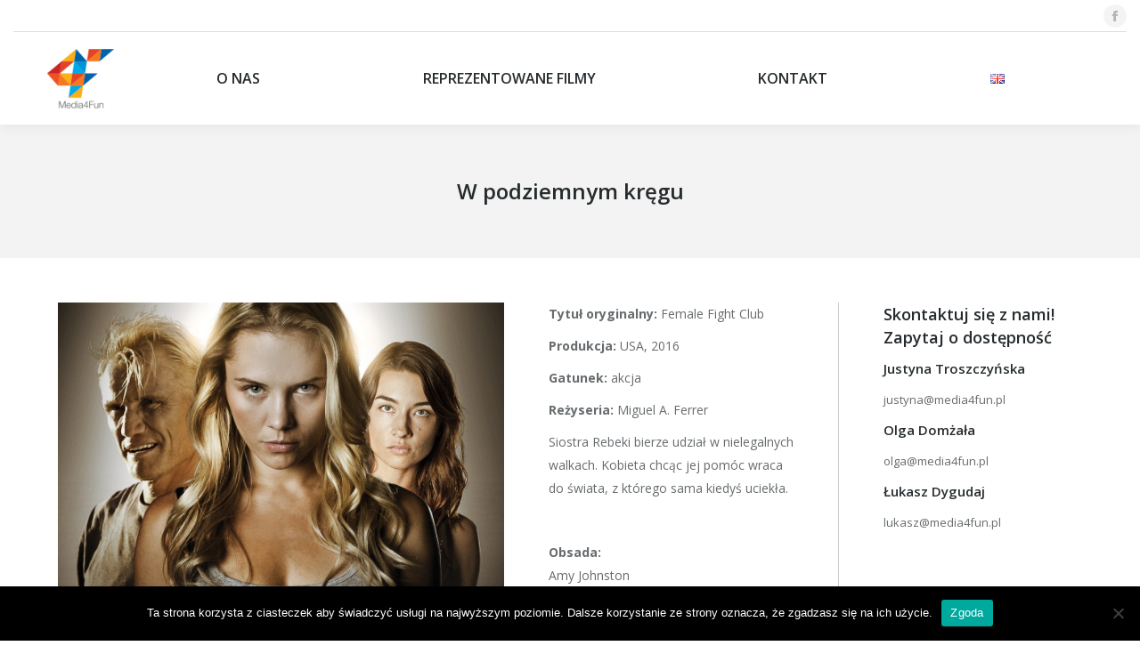

--- FILE ---
content_type: text/html; charset=UTF-8
request_url: https://media4fun.pl/pl/project/w-podziemnym-kregu/
body_size: 21500
content:
<!DOCTYPE html>
<!--[if !(IE 6) | !(IE 7) | !(IE 8)  ]><!-->
<html lang="pl-PL" class="no-js">
<!--<![endif]-->
<head>
	<meta charset="UTF-8" />
				<meta name="viewport" content="width=device-width, initial-scale=1, maximum-scale=1, user-scalable=0"/>
			<meta name="theme-color" content="#0095d8"/>	<link rel="profile" href="https://gmpg.org/xfn/11" />
	<title>W podziemnym kręgu &#8211; Media4Fun</title>
<meta name='robots' content='max-image-preview:large' />
<link rel='dns-prefetch' href='//cdnjs.cloudflare.com' />
<link rel='dns-prefetch' href='//fonts.googleapis.com' />
<link rel="alternate" type="application/rss+xml" title="Media4Fun &raquo; Kanał z wpisami" href="https://media4fun.pl/pl/feed/" />
<link rel="alternate" type="application/rss+xml" title="Media4Fun &raquo; Kanał z komentarzami" href="https://media4fun.pl/pl/comments/feed/" />
<link rel="alternate" title="oEmbed (JSON)" type="application/json+oembed" href="https://media4fun.pl/wp-json/oembed/1.0/embed?url=https%3A%2F%2Fmedia4fun.pl%2Fpl%2Fproject%2Fw-podziemnym-kregu%2F&#038;lang=pl" />
<link rel="alternate" title="oEmbed (XML)" type="text/xml+oembed" href="https://media4fun.pl/wp-json/oembed/1.0/embed?url=https%3A%2F%2Fmedia4fun.pl%2Fpl%2Fproject%2Fw-podziemnym-kregu%2F&#038;format=xml&#038;lang=pl" />
<style id='wp-img-auto-sizes-contain-inline-css'>
img:is([sizes=auto i],[sizes^="auto," i]){contain-intrinsic-size:3000px 1500px}
/*# sourceURL=wp-img-auto-sizes-contain-inline-css */
</style>
<link rel='stylesheet' id='layerslider-css' href='https://media4fun.pl/wp-content/plugins/LayerSlider/static/layerslider/css/layerslider.css?ver=6.10.2' media='all' />
<style id='wp-emoji-styles-inline-css'>

	img.wp-smiley, img.emoji {
		display: inline !important;
		border: none !important;
		box-shadow: none !important;
		height: 1em !important;
		width: 1em !important;
		margin: 0 0.07em !important;
		vertical-align: -0.1em !important;
		background: none !important;
		padding: 0 !important;
	}
/*# sourceURL=wp-emoji-styles-inline-css */
</style>
<style id='wp-block-library-inline-css'>
:root{--wp-block-synced-color:#7a00df;--wp-block-synced-color--rgb:122,0,223;--wp-bound-block-color:var(--wp-block-synced-color);--wp-editor-canvas-background:#ddd;--wp-admin-theme-color:#007cba;--wp-admin-theme-color--rgb:0,124,186;--wp-admin-theme-color-darker-10:#006ba1;--wp-admin-theme-color-darker-10--rgb:0,107,160.5;--wp-admin-theme-color-darker-20:#005a87;--wp-admin-theme-color-darker-20--rgb:0,90,135;--wp-admin-border-width-focus:2px}@media (min-resolution:192dpi){:root{--wp-admin-border-width-focus:1.5px}}.wp-element-button{cursor:pointer}:root .has-very-light-gray-background-color{background-color:#eee}:root .has-very-dark-gray-background-color{background-color:#313131}:root .has-very-light-gray-color{color:#eee}:root .has-very-dark-gray-color{color:#313131}:root .has-vivid-green-cyan-to-vivid-cyan-blue-gradient-background{background:linear-gradient(135deg,#00d084,#0693e3)}:root .has-purple-crush-gradient-background{background:linear-gradient(135deg,#34e2e4,#4721fb 50%,#ab1dfe)}:root .has-hazy-dawn-gradient-background{background:linear-gradient(135deg,#faaca8,#dad0ec)}:root .has-subdued-olive-gradient-background{background:linear-gradient(135deg,#fafae1,#67a671)}:root .has-atomic-cream-gradient-background{background:linear-gradient(135deg,#fdd79a,#004a59)}:root .has-nightshade-gradient-background{background:linear-gradient(135deg,#330968,#31cdcf)}:root .has-midnight-gradient-background{background:linear-gradient(135deg,#020381,#2874fc)}:root{--wp--preset--font-size--normal:16px;--wp--preset--font-size--huge:42px}.has-regular-font-size{font-size:1em}.has-larger-font-size{font-size:2.625em}.has-normal-font-size{font-size:var(--wp--preset--font-size--normal)}.has-huge-font-size{font-size:var(--wp--preset--font-size--huge)}.has-text-align-center{text-align:center}.has-text-align-left{text-align:left}.has-text-align-right{text-align:right}.has-fit-text{white-space:nowrap!important}#end-resizable-editor-section{display:none}.aligncenter{clear:both}.items-justified-left{justify-content:flex-start}.items-justified-center{justify-content:center}.items-justified-right{justify-content:flex-end}.items-justified-space-between{justify-content:space-between}.screen-reader-text{border:0;clip-path:inset(50%);height:1px;margin:-1px;overflow:hidden;padding:0;position:absolute;width:1px;word-wrap:normal!important}.screen-reader-text:focus{background-color:#ddd;clip-path:none;color:#444;display:block;font-size:1em;height:auto;left:5px;line-height:normal;padding:15px 23px 14px;text-decoration:none;top:5px;width:auto;z-index:100000}html :where(.has-border-color){border-style:solid}html :where([style*=border-top-color]){border-top-style:solid}html :where([style*=border-right-color]){border-right-style:solid}html :where([style*=border-bottom-color]){border-bottom-style:solid}html :where([style*=border-left-color]){border-left-style:solid}html :where([style*=border-width]){border-style:solid}html :where([style*=border-top-width]){border-top-style:solid}html :where([style*=border-right-width]){border-right-style:solid}html :where([style*=border-bottom-width]){border-bottom-style:solid}html :where([style*=border-left-width]){border-left-style:solid}html :where(img[class*=wp-image-]){height:auto;max-width:100%}:where(figure){margin:0 0 1em}html :where(.is-position-sticky){--wp-admin--admin-bar--position-offset:var(--wp-admin--admin-bar--height,0px)}@media screen and (max-width:600px){html :where(.is-position-sticky){--wp-admin--admin-bar--position-offset:0px}}

/*# sourceURL=wp-block-library-inline-css */
</style><style id='global-styles-inline-css'>
:root{--wp--preset--aspect-ratio--square: 1;--wp--preset--aspect-ratio--4-3: 4/3;--wp--preset--aspect-ratio--3-4: 3/4;--wp--preset--aspect-ratio--3-2: 3/2;--wp--preset--aspect-ratio--2-3: 2/3;--wp--preset--aspect-ratio--16-9: 16/9;--wp--preset--aspect-ratio--9-16: 9/16;--wp--preset--color--black: #000000;--wp--preset--color--cyan-bluish-gray: #abb8c3;--wp--preset--color--white: #FFF;--wp--preset--color--pale-pink: #f78da7;--wp--preset--color--vivid-red: #cf2e2e;--wp--preset--color--luminous-vivid-orange: #ff6900;--wp--preset--color--luminous-vivid-amber: #fcb900;--wp--preset--color--light-green-cyan: #7bdcb5;--wp--preset--color--vivid-green-cyan: #00d084;--wp--preset--color--pale-cyan-blue: #8ed1fc;--wp--preset--color--vivid-cyan-blue: #0693e3;--wp--preset--color--vivid-purple: #9b51e0;--wp--preset--color--accent: #0095d8;--wp--preset--color--dark-gray: #111;--wp--preset--color--light-gray: #767676;--wp--preset--gradient--vivid-cyan-blue-to-vivid-purple: linear-gradient(135deg,rgb(6,147,227) 0%,rgb(155,81,224) 100%);--wp--preset--gradient--light-green-cyan-to-vivid-green-cyan: linear-gradient(135deg,rgb(122,220,180) 0%,rgb(0,208,130) 100%);--wp--preset--gradient--luminous-vivid-amber-to-luminous-vivid-orange: linear-gradient(135deg,rgb(252,185,0) 0%,rgb(255,105,0) 100%);--wp--preset--gradient--luminous-vivid-orange-to-vivid-red: linear-gradient(135deg,rgb(255,105,0) 0%,rgb(207,46,46) 100%);--wp--preset--gradient--very-light-gray-to-cyan-bluish-gray: linear-gradient(135deg,rgb(238,238,238) 0%,rgb(169,184,195) 100%);--wp--preset--gradient--cool-to-warm-spectrum: linear-gradient(135deg,rgb(74,234,220) 0%,rgb(151,120,209) 20%,rgb(207,42,186) 40%,rgb(238,44,130) 60%,rgb(251,105,98) 80%,rgb(254,248,76) 100%);--wp--preset--gradient--blush-light-purple: linear-gradient(135deg,rgb(255,206,236) 0%,rgb(152,150,240) 100%);--wp--preset--gradient--blush-bordeaux: linear-gradient(135deg,rgb(254,205,165) 0%,rgb(254,45,45) 50%,rgb(107,0,62) 100%);--wp--preset--gradient--luminous-dusk: linear-gradient(135deg,rgb(255,203,112) 0%,rgb(199,81,192) 50%,rgb(65,88,208) 100%);--wp--preset--gradient--pale-ocean: linear-gradient(135deg,rgb(255,245,203) 0%,rgb(182,227,212) 50%,rgb(51,167,181) 100%);--wp--preset--gradient--electric-grass: linear-gradient(135deg,rgb(202,248,128) 0%,rgb(113,206,126) 100%);--wp--preset--gradient--midnight: linear-gradient(135deg,rgb(2,3,129) 0%,rgb(40,116,252) 100%);--wp--preset--font-size--small: 13px;--wp--preset--font-size--medium: 20px;--wp--preset--font-size--large: 36px;--wp--preset--font-size--x-large: 42px;--wp--preset--spacing--20: 0.44rem;--wp--preset--spacing--30: 0.67rem;--wp--preset--spacing--40: 1rem;--wp--preset--spacing--50: 1.5rem;--wp--preset--spacing--60: 2.25rem;--wp--preset--spacing--70: 3.38rem;--wp--preset--spacing--80: 5.06rem;--wp--preset--shadow--natural: 6px 6px 9px rgba(0, 0, 0, 0.2);--wp--preset--shadow--deep: 12px 12px 50px rgba(0, 0, 0, 0.4);--wp--preset--shadow--sharp: 6px 6px 0px rgba(0, 0, 0, 0.2);--wp--preset--shadow--outlined: 6px 6px 0px -3px rgb(255, 255, 255), 6px 6px rgb(0, 0, 0);--wp--preset--shadow--crisp: 6px 6px 0px rgb(0, 0, 0);}:where(.is-layout-flex){gap: 0.5em;}:where(.is-layout-grid){gap: 0.5em;}body .is-layout-flex{display: flex;}.is-layout-flex{flex-wrap: wrap;align-items: center;}.is-layout-flex > :is(*, div){margin: 0;}body .is-layout-grid{display: grid;}.is-layout-grid > :is(*, div){margin: 0;}:where(.wp-block-columns.is-layout-flex){gap: 2em;}:where(.wp-block-columns.is-layout-grid){gap: 2em;}:where(.wp-block-post-template.is-layout-flex){gap: 1.25em;}:where(.wp-block-post-template.is-layout-grid){gap: 1.25em;}.has-black-color{color: var(--wp--preset--color--black) !important;}.has-cyan-bluish-gray-color{color: var(--wp--preset--color--cyan-bluish-gray) !important;}.has-white-color{color: var(--wp--preset--color--white) !important;}.has-pale-pink-color{color: var(--wp--preset--color--pale-pink) !important;}.has-vivid-red-color{color: var(--wp--preset--color--vivid-red) !important;}.has-luminous-vivid-orange-color{color: var(--wp--preset--color--luminous-vivid-orange) !important;}.has-luminous-vivid-amber-color{color: var(--wp--preset--color--luminous-vivid-amber) !important;}.has-light-green-cyan-color{color: var(--wp--preset--color--light-green-cyan) !important;}.has-vivid-green-cyan-color{color: var(--wp--preset--color--vivid-green-cyan) !important;}.has-pale-cyan-blue-color{color: var(--wp--preset--color--pale-cyan-blue) !important;}.has-vivid-cyan-blue-color{color: var(--wp--preset--color--vivid-cyan-blue) !important;}.has-vivid-purple-color{color: var(--wp--preset--color--vivid-purple) !important;}.has-black-background-color{background-color: var(--wp--preset--color--black) !important;}.has-cyan-bluish-gray-background-color{background-color: var(--wp--preset--color--cyan-bluish-gray) !important;}.has-white-background-color{background-color: var(--wp--preset--color--white) !important;}.has-pale-pink-background-color{background-color: var(--wp--preset--color--pale-pink) !important;}.has-vivid-red-background-color{background-color: var(--wp--preset--color--vivid-red) !important;}.has-luminous-vivid-orange-background-color{background-color: var(--wp--preset--color--luminous-vivid-orange) !important;}.has-luminous-vivid-amber-background-color{background-color: var(--wp--preset--color--luminous-vivid-amber) !important;}.has-light-green-cyan-background-color{background-color: var(--wp--preset--color--light-green-cyan) !important;}.has-vivid-green-cyan-background-color{background-color: var(--wp--preset--color--vivid-green-cyan) !important;}.has-pale-cyan-blue-background-color{background-color: var(--wp--preset--color--pale-cyan-blue) !important;}.has-vivid-cyan-blue-background-color{background-color: var(--wp--preset--color--vivid-cyan-blue) !important;}.has-vivid-purple-background-color{background-color: var(--wp--preset--color--vivid-purple) !important;}.has-black-border-color{border-color: var(--wp--preset--color--black) !important;}.has-cyan-bluish-gray-border-color{border-color: var(--wp--preset--color--cyan-bluish-gray) !important;}.has-white-border-color{border-color: var(--wp--preset--color--white) !important;}.has-pale-pink-border-color{border-color: var(--wp--preset--color--pale-pink) !important;}.has-vivid-red-border-color{border-color: var(--wp--preset--color--vivid-red) !important;}.has-luminous-vivid-orange-border-color{border-color: var(--wp--preset--color--luminous-vivid-orange) !important;}.has-luminous-vivid-amber-border-color{border-color: var(--wp--preset--color--luminous-vivid-amber) !important;}.has-light-green-cyan-border-color{border-color: var(--wp--preset--color--light-green-cyan) !important;}.has-vivid-green-cyan-border-color{border-color: var(--wp--preset--color--vivid-green-cyan) !important;}.has-pale-cyan-blue-border-color{border-color: var(--wp--preset--color--pale-cyan-blue) !important;}.has-vivid-cyan-blue-border-color{border-color: var(--wp--preset--color--vivid-cyan-blue) !important;}.has-vivid-purple-border-color{border-color: var(--wp--preset--color--vivid-purple) !important;}.has-vivid-cyan-blue-to-vivid-purple-gradient-background{background: var(--wp--preset--gradient--vivid-cyan-blue-to-vivid-purple) !important;}.has-light-green-cyan-to-vivid-green-cyan-gradient-background{background: var(--wp--preset--gradient--light-green-cyan-to-vivid-green-cyan) !important;}.has-luminous-vivid-amber-to-luminous-vivid-orange-gradient-background{background: var(--wp--preset--gradient--luminous-vivid-amber-to-luminous-vivid-orange) !important;}.has-luminous-vivid-orange-to-vivid-red-gradient-background{background: var(--wp--preset--gradient--luminous-vivid-orange-to-vivid-red) !important;}.has-very-light-gray-to-cyan-bluish-gray-gradient-background{background: var(--wp--preset--gradient--very-light-gray-to-cyan-bluish-gray) !important;}.has-cool-to-warm-spectrum-gradient-background{background: var(--wp--preset--gradient--cool-to-warm-spectrum) !important;}.has-blush-light-purple-gradient-background{background: var(--wp--preset--gradient--blush-light-purple) !important;}.has-blush-bordeaux-gradient-background{background: var(--wp--preset--gradient--blush-bordeaux) !important;}.has-luminous-dusk-gradient-background{background: var(--wp--preset--gradient--luminous-dusk) !important;}.has-pale-ocean-gradient-background{background: var(--wp--preset--gradient--pale-ocean) !important;}.has-electric-grass-gradient-background{background: var(--wp--preset--gradient--electric-grass) !important;}.has-midnight-gradient-background{background: var(--wp--preset--gradient--midnight) !important;}.has-small-font-size{font-size: var(--wp--preset--font-size--small) !important;}.has-medium-font-size{font-size: var(--wp--preset--font-size--medium) !important;}.has-large-font-size{font-size: var(--wp--preset--font-size--large) !important;}.has-x-large-font-size{font-size: var(--wp--preset--font-size--x-large) !important;}
/*# sourceURL=global-styles-inline-css */
</style>

<style id='classic-theme-styles-inline-css'>
/*! This file is auto-generated */
.wp-block-button__link{color:#fff;background-color:#32373c;border-radius:9999px;box-shadow:none;text-decoration:none;padding:calc(.667em + 2px) calc(1.333em + 2px);font-size:1.125em}.wp-block-file__button{background:#32373c;color:#fff;text-decoration:none}
/*# sourceURL=/wp-includes/css/classic-themes.min.css */
</style>
<link rel='stylesheet' id='cookie-notice-front-css' href='https://media4fun.pl/wp-content/plugins/cookie-notice/css/front.min.css?ver=2.5.11' media='all' />
<link rel='stylesheet' id='go-pricing-styles-css' href='https://media4fun.pl/wp-content/plugins/go_pricing/assets/css/go_pricing_styles.css?ver=3.4' media='all' />
<link rel='stylesheet' id='pc_google_analytics-frontend-css' href='https://media4fun.pl/wp-content/plugins/pc-google-analytics/assets/css/frontend.css?ver=1.0.0' media='all' />
<link rel='stylesheet' id='the7-font-css' href='https://media4fun.pl/wp-content/themes/dt-the7/fonts/icomoon-the7-font/icomoon-the7-font.min.css?ver=14.2.0' media='all' />
<link rel='stylesheet' id='the7-awesome-fonts-css' href='https://media4fun.pl/wp-content/themes/dt-the7/fonts/FontAwesome/css/all.min.css?ver=14.2.0' media='all' />
<link rel='stylesheet' id='the7-awesome-fonts-back-css' href='https://media4fun.pl/wp-content/themes/dt-the7/fonts/FontAwesome/back-compat.min.css?ver=14.2.0' media='all' />
<link rel='stylesheet' id='the7-Defaults-css' href='https://media4fun.pl/wp-content/uploads/smile_fonts/Defaults/Defaults.css?ver=6.9' media='all' />
<link rel='stylesheet' id='dt-web-fonts-css' href='https://fonts.googleapis.com/css?family=Open+Sans:400,600,700' media='all' />
<link rel='stylesheet' id='dt-main-css' href='https://media4fun.pl/wp-content/themes/dt-the7/css/main.min.css?ver=14.2.0' media='all' />
<style id='dt-main-inline-css'>
body #load {
  display: block;
  height: 100%;
  overflow: hidden;
  position: fixed;
  width: 100%;
  z-index: 9901;
  opacity: 1;
  visibility: visible;
  transition: all .35s ease-out;
}
.load-wrap {
  width: 100%;
  height: 100%;
  background-position: center center;
  background-repeat: no-repeat;
  text-align: center;
  display: -ms-flexbox;
  display: -ms-flex;
  display: flex;
  -ms-align-items: center;
  -ms-flex-align: center;
  align-items: center;
  -ms-flex-flow: column wrap;
  flex-flow: column wrap;
  -ms-flex-pack: center;
  -ms-justify-content: center;
  justify-content: center;
}
.load-wrap > svg {
  position: absolute;
  top: 50%;
  left: 50%;
  transform: translate(-50%,-50%);
}
#load {
  background: var(--the7-elementor-beautiful-loading-bg,#ffffff);
  --the7-beautiful-spinner-color2: var(--the7-beautiful-spinner-color,#b1b1b1);
}

/*# sourceURL=dt-main-inline-css */
</style>
<link rel='stylesheet' id='the7-custom-scrollbar-css' href='https://media4fun.pl/wp-content/themes/dt-the7/lib/custom-scrollbar/custom-scrollbar.min.css?ver=14.2.0' media='all' />
<link rel='stylesheet' id='the7-wpbakery-css' href='https://media4fun.pl/wp-content/themes/dt-the7/css/wpbakery.min.css?ver=14.2.0' media='all' />
<link rel='stylesheet' id='the7-core-css' href='https://media4fun.pl/wp-content/plugins/dt-the7-core/assets/css/post-type.min.css?ver=2.7.12' media='all' />
<link rel='stylesheet' id='the7-css-vars-css' href='https://media4fun.pl/wp-content/uploads/the7-css/css-vars.css?ver=3addc58201e4' media='all' />
<link rel='stylesheet' id='dt-custom-css' href='https://media4fun.pl/wp-content/uploads/the7-css/custom.css?ver=3addc58201e4' media='all' />
<link rel='stylesheet' id='dt-media-css' href='https://media4fun.pl/wp-content/uploads/the7-css/media.css?ver=3addc58201e4' media='all' />
<link rel='stylesheet' id='the7-mega-menu-css' href='https://media4fun.pl/wp-content/uploads/the7-css/mega-menu.css?ver=3addc58201e4' media='all' />
<link rel='stylesheet' id='the7-elements-albums-portfolio-css' href='https://media4fun.pl/wp-content/uploads/the7-css/the7-elements-albums-portfolio.css?ver=3addc58201e4' media='all' />
<link rel='stylesheet' id='the7-elements-css' href='https://media4fun.pl/wp-content/uploads/the7-css/post-type-dynamic.css?ver=3addc58201e4' media='all' />
<link rel='stylesheet' id='style-css' href='https://media4fun.pl/wp-content/themes/dt-the7/style.css?ver=14.2.0' media='all' />
<script src="https://media4fun.pl/wp-includes/js/jquery/jquery.min.js?ver=3.7.1" id="jquery-core-js"></script>
<script src="https://media4fun.pl/wp-includes/js/jquery/jquery-migrate.min.js?ver=3.4.1" id="jquery-migrate-js"></script>
<script id="layerslider-greensock-js-extra">
var LS_Meta = {"v":"6.10.2"};
//# sourceURL=layerslider-greensock-js-extra
</script>
<script src="https://media4fun.pl/wp-content/plugins/LayerSlider/static/layerslider/js/greensock.js?ver=1.19.0" id="layerslider-greensock-js"></script>
<script src="https://media4fun.pl/wp-content/plugins/LayerSlider/static/layerslider/js/layerslider.kreaturamedia.jquery.js?ver=6.10.2" id="layerslider-js"></script>
<script src="https://media4fun.pl/wp-content/plugins/LayerSlider/static/layerslider/js/layerslider.transitions.js?ver=6.10.2" id="layerslider-transitions-js"></script>
<script id="cookie-notice-front-js-before">
var cnArgs = {"ajaxUrl":"https:\/\/media4fun.pl\/wp-admin\/admin-ajax.php","nonce":"83f8613f6d","hideEffect":"fade","position":"bottom","onScroll":false,"onScrollOffset":100,"onClick":false,"cookieName":"cookie_notice_accepted","cookieTime":2592000,"cookieTimeRejected":2592000,"globalCookie":false,"redirection":false,"cache":false,"revokeCookies":false,"revokeCookiesOpt":"automatic"};

//# sourceURL=cookie-notice-front-js-before
</script>
<script src="https://media4fun.pl/wp-content/plugins/cookie-notice/js/front.min.js?ver=2.5.11" id="cookie-notice-front-js"></script>
<script id="gw-tweenmax-js-before">
var oldGS=window.GreenSockGlobals,oldGSQueue=window._gsQueue,oldGSDefine=window._gsDefine;window._gsDefine=null;delete(window._gsDefine);var gwGS=window.GreenSockGlobals={};
//# sourceURL=gw-tweenmax-js-before
</script>
<script src="https://cdnjs.cloudflare.com/ajax/libs/gsap/1.11.2/TweenMax.min.js" id="gw-tweenmax-js"></script>
<script id="gw-tweenmax-js-after">
try{window.GreenSockGlobals=null;window._gsQueue=null;window._gsDefine=null;delete(window.GreenSockGlobals);delete(window._gsQueue);delete(window._gsDefine);window.GreenSockGlobals=oldGS;window._gsQueue=oldGSQueue;window._gsDefine=oldGSDefine;}catch(e){}
//# sourceURL=gw-tweenmax-js-after
</script>
<script src="https://media4fun.pl/wp-content/plugins/pc-google-analytics/assets/js/frontend.min.js?ver=1.0.0" id="pc_google_analytics-frontend-js"></script>
<script src="//media4fun.pl/wp-content/plugins/revslider/sr6/assets/js/rbtools.min.js?ver=6.7.29" async id="tp-tools-js"></script>
<script src="//media4fun.pl/wp-content/plugins/revslider/sr6/assets/js/rs6.min.js?ver=6.7.35" async id="revmin-js"></script>
<script id="dt-above-fold-js-extra">
var dtLocal = {"themeUrl":"https://media4fun.pl/wp-content/themes/dt-the7","passText":"Aby zobaczy\u0107 chronion\u0105 tre\u015b\u0107, wprowad\u017a has\u0142o poni\u017cej:","moreButtonText":{"loading":"Wczytywanie...","loadMore":"Wczytaj wi\u0119cej"},"postID":"1742","ajaxurl":"https://media4fun.pl/wp-admin/admin-ajax.php","REST":{"baseUrl":"https://media4fun.pl/wp-json/the7/v1","endpoints":{"sendMail":"/send-mail"}},"contactMessages":{"required":"One or more fields have an error. Please check and try again.","terms":"Please accept the privacy policy.","fillTheCaptchaError":"Please, fill the captcha."},"captchaSiteKey":"","ajaxNonce":"b2663048ce","pageData":"","themeSettings":{"smoothScroll":"off","lazyLoading":false,"desktopHeader":{"height":104},"ToggleCaptionEnabled":"disabled","ToggleCaption":"Nawigacja","floatingHeader":{"showAfter":150,"showMenu":true,"height":60,"logo":{"showLogo":true,"html":"\u003Cimg class=\" preload-me\" src=\"https://media4fun.pl/wp-content/uploads/2016/02/logo-e1454885384953.png\" srcset=\"https://media4fun.pl/wp-content/uploads/2016/02/logo-e1454885384953.png 91w, https://media4fun.pl/wp-content/uploads/2016/02/logo_retina-e1454885359369.png 182w\" width=\"91\" height=\"80\"   sizes=\"91px\" alt=\"Media4Fun\" /\u003E","url":"https://media4fun.pl/pl/home/"}},"topLine":{"floatingTopLine":{"logo":{"showLogo":false,"html":""}}},"mobileHeader":{"firstSwitchPoint":1150,"secondSwitchPoint":800,"firstSwitchPointHeight":60,"secondSwitchPointHeight":60,"mobileToggleCaptionEnabled":"disabled","mobileToggleCaption":"Menu"},"stickyMobileHeaderFirstSwitch":{"logo":{"html":"\u003Cimg class=\" preload-me\" src=\"https://media4fun.pl/wp-content/uploads/2016/02/logo-e1454885384953.png\" srcset=\"https://media4fun.pl/wp-content/uploads/2016/02/logo-e1454885384953.png 91w, https://media4fun.pl/wp-content/uploads/2016/02/logo_retina-e1454885359369.png 182w\" width=\"91\" height=\"80\"   sizes=\"91px\" alt=\"Media4Fun\" /\u003E"}},"stickyMobileHeaderSecondSwitch":{"logo":{"html":"\u003Cimg class=\" preload-me\" src=\"https://media4fun.pl/wp-content/uploads/2016/02/logo-e1454885384953.png\" srcset=\"https://media4fun.pl/wp-content/uploads/2016/02/logo-e1454885384953.png 91w, https://media4fun.pl/wp-content/uploads/2016/02/logo_retina-e1454885359369.png 182w\" width=\"91\" height=\"80\"   sizes=\"91px\" alt=\"Media4Fun\" /\u003E"}},"sidebar":{"switchPoint":970},"boxedWidth":"1280px"},"VCMobileScreenWidth":"768"};
var dtShare = {"shareButtonText":{"facebook":"Udost\u0119pnij na Facebooku","twitter":"Share on X","pinterest":"Przypnij to","linkedin":"Udost\u0119pnij na Linkedin","whatsapp":"Udost\u0119pnij na Whatsapp"},"overlayOpacity":"85"};
//# sourceURL=dt-above-fold-js-extra
</script>
<script src="https://media4fun.pl/wp-content/themes/dt-the7/js/above-the-fold.min.js?ver=14.2.0" id="dt-above-fold-js"></script>
<script></script><meta name="generator" content="Powered by LayerSlider 6.10.2 - Multi-Purpose, Responsive, Parallax, Mobile-Friendly Slider Plugin for WordPress." />
<!-- LayerSlider updates and docs at: https://layerslider.kreaturamedia.com -->
<link rel="https://api.w.org/" href="https://media4fun.pl/wp-json/" /><link rel="alternate" title="JSON" type="application/json" href="https://media4fun.pl/wp-json/wp/v2/dt_portfolio/1742" /><link rel="EditURI" type="application/rsd+xml" title="RSD" href="https://media4fun.pl/xmlrpc.php?rsd" />
<meta name="generator" content="WordPress 6.9" />
<link rel="canonical" href="https://media4fun.pl/pl/project/w-podziemnym-kregu/" />
<link rel='shortlink' href='https://media4fun.pl/?p=1742' />
	<script>
		(function(i,s,o,g,r,a,m){i['GoogleAnalyticsObject']=r;i[r]=i[r]||function(){
		(i[r].q=i[r].q||[]).push(arguments)},i[r].l=1*new Date();a=s.createElement(o),
		m=s.getElementsByTagName(o)[0];a.async=1;a.src=g;m.parentNode.insertBefore(a,m)
		})(window,document,'script','//www.google-analytics.com/analytics.js','ga');
		
		ga('create', 'UA-73719651-1', 'auto');
		ga('send', 'pageview');
		
		</script>
<meta property="og:site_name" content="Media4Fun" />
<meta property="og:title" content="W podziemnym kręgu" />
<meta property="og:image" content="https://media4fun.pl/wp-content/uploads/W-podziemnym-kręgu.jpg" />
<meta property="og:url" content="https://media4fun.pl/pl/project/w-podziemnym-kregu/" />
<meta property="og:type" content="article" />
<meta name="generator" content="Powered by WPBakery Page Builder - drag and drop page builder for WordPress."/>
<meta name="generator" content="Powered by Slider Revolution 6.7.35 - responsive, Mobile-Friendly Slider Plugin for WordPress with comfortable drag and drop interface." />
<script type="text/javascript" id="the7-loader-script">
document.addEventListener("DOMContentLoaded", function(event) {
	var load = document.getElementById("load");
	if(!load.classList.contains('loader-removed')){
		var removeLoading = setTimeout(function() {
			load.className += " loader-removed";
		}, 300);
	}
});
</script>
		<link rel="icon" href="https://media4fun.pl/wp-content/uploads/2016/02/favicon-16x16.png" type="image/png" sizes="16x16"/><link rel="icon" href="https://media4fun.pl/wp-content/uploads/2016/02/favicon-32x32.png" type="image/png" sizes="32x32"/><script>function setREVStartSize(e){
			//window.requestAnimationFrame(function() {
				window.RSIW = window.RSIW===undefined ? window.innerWidth : window.RSIW;
				window.RSIH = window.RSIH===undefined ? window.innerHeight : window.RSIH;
				try {
					var pw = document.getElementById(e.c).parentNode.offsetWidth,
						newh;
					pw = pw===0 || isNaN(pw) || (e.l=="fullwidth" || e.layout=="fullwidth") ? window.RSIW : pw;
					e.tabw = e.tabw===undefined ? 0 : parseInt(e.tabw);
					e.thumbw = e.thumbw===undefined ? 0 : parseInt(e.thumbw);
					e.tabh = e.tabh===undefined ? 0 : parseInt(e.tabh);
					e.thumbh = e.thumbh===undefined ? 0 : parseInt(e.thumbh);
					e.tabhide = e.tabhide===undefined ? 0 : parseInt(e.tabhide);
					e.thumbhide = e.thumbhide===undefined ? 0 : parseInt(e.thumbhide);
					e.mh = e.mh===undefined || e.mh=="" || e.mh==="auto" ? 0 : parseInt(e.mh,0);
					if(e.layout==="fullscreen" || e.l==="fullscreen")
						newh = Math.max(e.mh,window.RSIH);
					else{
						e.gw = Array.isArray(e.gw) ? e.gw : [e.gw];
						for (var i in e.rl) if (e.gw[i]===undefined || e.gw[i]===0) e.gw[i] = e.gw[i-1];
						e.gh = e.el===undefined || e.el==="" || (Array.isArray(e.el) && e.el.length==0)? e.gh : e.el;
						e.gh = Array.isArray(e.gh) ? e.gh : [e.gh];
						for (var i in e.rl) if (e.gh[i]===undefined || e.gh[i]===0) e.gh[i] = e.gh[i-1];
											
						var nl = new Array(e.rl.length),
							ix = 0,
							sl;
						e.tabw = e.tabhide>=pw ? 0 : e.tabw;
						e.thumbw = e.thumbhide>=pw ? 0 : e.thumbw;
						e.tabh = e.tabhide>=pw ? 0 : e.tabh;
						e.thumbh = e.thumbhide>=pw ? 0 : e.thumbh;
						for (var i in e.rl) nl[i] = e.rl[i]<window.RSIW ? 0 : e.rl[i];
						sl = nl[0];
						for (var i in nl) if (sl>nl[i] && nl[i]>0) { sl = nl[i]; ix=i;}
						var m = pw>(e.gw[ix]+e.tabw+e.thumbw) ? 1 : (pw-(e.tabw+e.thumbw)) / (e.gw[ix]);
						newh =  (e.gh[ix] * m) + (e.tabh + e.thumbh);
					}
					var el = document.getElementById(e.c);
					if (el!==null && el) el.style.height = newh+"px";
					el = document.getElementById(e.c+"_wrapper");
					if (el!==null && el) {
						el.style.height = newh+"px";
						el.style.display = "block";
					}
				} catch(e){
					console.log("Failure at Presize of Slider:" + e)
				}
			//});
		  };</script>
<noscript><style> .wpb_animate_when_almost_visible { opacity: 1; }</style></noscript><link rel='stylesheet' id='rs-plugin-settings-css' href='//media4fun.pl/wp-content/plugins/revslider/sr6/assets/css/rs6.css?ver=6.7.35' media='all' />
<style id='rs-plugin-settings-inline-css'>
#rs-demo-id {}
/*# sourceURL=rs-plugin-settings-inline-css */
</style>
</head>
<body id="the7-body" class="wp-singular dt_portfolio-template-default single single-portfolio postid-1742 wp-embed-responsive wp-theme-dt-the7 cookies-not-set the7-core-ver-2.7.12 no-comments boxed-layout dt-responsive-on right-mobile-menu-close-icon ouside-menu-close-icon mobile-hamburger-close-bg-enable mobile-hamburger-close-bg-hover-enable  fade-medium-mobile-menu-close-icon fade-medium-menu-close-icon accent-gradient srcset-enabled btn-flat custom-btn-color custom-btn-hover-color phantom-fade phantom-shadow-decoration phantom-custom-logo-on floating-mobile-menu-icon top-header first-switch-logo-center first-switch-menu-left second-switch-logo-center second-switch-menu-left layzr-loading-on popup-message-style the7-ver-14.2.0 dt-fa-compatibility wpb-js-composer js-comp-ver-8.6.1 vc_responsive">
<!-- The7 14.2.0 -->
<div id="load" class="ring-loader">
	<div class="load-wrap">
<style type="text/css">
    .the7-spinner {
        width: 72px;
        height: 72px;
        position: relative;
    }
    .the7-spinner > div {
        border-radius: 50%;
        width: 9px;
        left: 0;
        box-sizing: border-box;
        display: block;
        position: absolute;
        border: 9px solid #fff;
        width: 72px;
        height: 72px;
    }
    .the7-spinner-ring-bg{
        opacity: 0.25;
    }
    div.the7-spinner-ring {
        animation: spinner-animation 0.8s cubic-bezier(1, 1, 1, 1) infinite;
        border-color:var(--the7-beautiful-spinner-color2) transparent transparent transparent;
    }

    @keyframes spinner-animation{
        from{
            transform: rotate(0deg);
        }
        to {
            transform: rotate(360deg);
        }
    }
</style>

<div class="the7-spinner">
    <div class="the7-spinner-ring-bg"></div>
    <div class="the7-spinner-ring"></div>
</div></div>
</div>
<div id="page" class="boxed">
	<a class="skip-link screen-reader-text" href="#content">Przewiń do zawartości</a>

<div class="masthead inline-header justify widgets full-height surround shadow-decoration shadow-mobile-header-decoration small-mobile-menu-icon mobile-menu-icon-bg-on mobile-menu-icon-hover-bg-on show-sub-menu-on-hover show-device-logo show-mobile-logo" >

	<div class="top-bar line-content">
	<div class="top-bar-bg" ></div>
	<div class="mini-widgets left-widgets"></div><div class="right-widgets mini-widgets"><div class="soc-ico show-on-desktop near-logo-first-switch hide-on-second-switch custom-bg disabled-border border-off hover-accent-bg hover-disabled-border  hover-border-off"><a title="Facebook page opens in new window" href="https://www.facebook.com/Media4FunVODTV/" target="_blank" class="facebook"><span class="soc-font-icon"></span><span class="screen-reader-text">Facebook page opens in new window</span></a></div></div></div>

	<header class="header-bar" role="banner">

		<div class="branding">
	<div id="site-title" class="assistive-text">Media4Fun</div>
	<div id="site-description" class="assistive-text">Media4Fun jest agencją consultingu filmowego zajmującą się przede wszystkim reprezentacją filmów fabularnych i dokumentalnych na krajowym i międzynarodowym rynku sprzedaży licencyjnej.</div>
	<a class="" href="https://media4fun.pl/pl/home/"><img class=" preload-me" src="https://media4fun.pl/wp-content/uploads/2016/02/logo-e1454885384953.png" srcset="https://media4fun.pl/wp-content/uploads/2016/02/logo-e1454885384953.png 91w, https://media4fun.pl/wp-content/uploads/2016/02/logo_retina-e1454885359369.png 182w" width="91" height="80"   sizes="91px" alt="Media4Fun" /><img class="mobile-logo preload-me" src="https://media4fun.pl/wp-content/uploads/2016/02/logo-e1454885384953.png" srcset="https://media4fun.pl/wp-content/uploads/2016/02/logo-e1454885384953.png 91w, https://media4fun.pl/wp-content/uploads/2016/02/logo_retina-e1454885359369.png 182w" width="91" height="80"   sizes="91px" alt="Media4Fun" /></a></div>

		<ul id="primary-menu" class="main-nav underline-decoration upwards-line gradient-hover outside-item-remove-margin"><li class="menu-item menu-item-type-post_type menu-item-object-page menu-item-107 first depth-0"><a href='https://media4fun.pl/pl/o-nas/' data-level='1'><span class="menu-item-text"><span class="menu-text">O nas</span></span></a></li> <li class="menu-item menu-item-type-post_type menu-item-object-page menu-item-102 depth-0"><a href='https://media4fun.pl/pl/21-2/' data-level='1'><span class="menu-item-text"><span class="menu-text">Reprezentowane filmy</span></span></a></li> <li class="menu-item menu-item-type-post_type menu-item-object-page menu-item-103 depth-0"><a href='https://media4fun.pl/pl/kontakt/' data-level='1'><span class="menu-item-text"><span class="menu-text">Kontakt</span></span></a></li> <li class="lang-item lang-item-23 lang-item-en no-translation lang-item-first menu-item menu-item-type-custom menu-item-object-custom menu-item-168-en depth-0"><a href='https://media4fun.pl/en/home-2/' data-level='1' hreflang='en-GB' lang='en-GB'><span class="menu-item-text"><span class="menu-text"><img src="[data-uri]" alt="English" width="16" height="11" style="width: 16px; height: 11px;" /></span></span></a></li> </ul>
		<div class="mini-widgets"><div class="mini-search show-on-desktop near-logo-first-switch near-logo-second-switch popup-search custom-icon"><form class="searchform mini-widget-searchform" role="search" method="get" action="https://media4fun.pl/">

	<div class="screen-reader-text">Szukaj:</div>

	
		<a href="" class="submit mini-icon-off"></a>
		<div class="popup-search-wrap">
			<input type="text" aria-label="Search" class="field searchform-s" name="s" value="" placeholder="Wpisz szukaną frazę i wciśnij enter&hellip;" title="Search form"/>
			<a href="" class="search-icon"  aria-label="Search"><i class="the7-mw-icon-search-bold" aria-hidden="true"></i></a>
		</div>

			<input type="submit" class="assistive-text searchsubmit" value="Idź!"/>
</form>
</div></div>
	</header>

</div>
<div role="navigation" aria-label="Main Menu" class="dt-mobile-header mobile-menu-show-divider">
	<div class="dt-close-mobile-menu-icon" aria-label="Close" role="button" tabindex="0"><div class="close-line-wrap"><span class="close-line"></span><span class="close-line"></span><span class="close-line"></span></div></div>	<ul id="mobile-menu" class="mobile-main-nav">
		<li class="menu-item menu-item-type-post_type menu-item-object-page menu-item-107 first depth-0"><a href='https://media4fun.pl/pl/o-nas/' data-level='1'><span class="menu-item-text"><span class="menu-text">O nas</span></span></a></li> <li class="menu-item menu-item-type-post_type menu-item-object-page menu-item-102 depth-0"><a href='https://media4fun.pl/pl/21-2/' data-level='1'><span class="menu-item-text"><span class="menu-text">Reprezentowane filmy</span></span></a></li> <li class="menu-item menu-item-type-post_type menu-item-object-page menu-item-103 depth-0"><a href='https://media4fun.pl/pl/kontakt/' data-level='1'><span class="menu-item-text"><span class="menu-text">Kontakt</span></span></a></li> <li class="lang-item lang-item-23 lang-item-en no-translation lang-item-first menu-item menu-item-type-custom menu-item-object-custom menu-item-168-en depth-0"><a href='https://media4fun.pl/en/home-2/' data-level='1' hreflang='en-GB' lang='en-GB'><span class="menu-item-text"><span class="menu-text"><img src="[data-uri]" alt="English" width="16" height="11" style="width: 16px; height: 11px;" /></span></span></a></li> 	</ul>
	<div class='mobile-mini-widgets-in-menu'></div>
</div>


		<div class="page-title title-center solid-bg breadcrumbs-off">
			<div class="wf-wrap">

				<div class="page-title-head hgroup"><h1 class="entry-title">W podziemnym kręgu</h1></div>			</div>
		</div>

		

<div id="main" class="sidebar-right sidebar-divider-vertical">

	
	<div class="main-gradient"></div>
	<div class="wf-wrap">
	<div class="wf-container-main">

	

			<div id="content" class="content" role="main">

				
	<article id="post-1742" class="project-post post-1742 dt_portfolio type-dt_portfolio status-publish has-post-thumbnail dt_portfolio_category-akcja-pl dt_portfolio_category-prawa-pl dt_portfolio_category-193 dt_portfolio_category-64 description-off">

		<div class="project-wide-col left-side project-slider"><div class="images-container"><img class="preload-me lazy-load aspect" src="data:image/svg+xml,%3Csvg%20xmlns%3D&#39;http%3A%2F%2Fwww.w3.org%2F2000%2Fsvg&#39;%20viewBox%3D&#39;0%200%20608%20900&#39;%2F%3E" data-src="https://media4fun.pl/wp-content/uploads/W-podziemnym-kręgu.jpg" data-srcset="https://media4fun.pl/wp-content/uploads/W-podziemnym-kręgu.jpg 608w" loading="eager" style="--ratio: 608 / 900" sizes="(max-width: 608px) 100vw, 608px"  alt="W podziemnym kręgu" width="608" height="900"  /></div></div><div class="project-narrow-col project-content floating-content"><p><strong>Tytuł oryginalny:</strong> Female Fight Club</p>
<p><strong>Produkcja:</strong> USA, 2016</p>
<p><strong>Gatunek:</strong> akcja</p>
<p><strong>Reżyseria:</strong> Miguel A. Ferrer</p>
<p>Siostra Rebeki bierze udział w nielegalnych walkach. Kobieta chcąc jej pomóc wraca do świata, z którego sama kiedyś uciekła.</p>
<p>&nbsp;</p>
<p><strong>Obsada:</strong><br />
Amy Johnston<br />
Cortney Palm<br />
Rey Goyos<br />
Dolph Lundgren<br />
Sean Faris<br />
Michelle Jubilee Gonzalez<br />
Levy Tran<br />
Folake Olowofoyeku</p>
<span class="cp-load-after-post"></span></div><nav class="navigation post-navigation" role="navigation"><h2 class="screen-reader-text">Project navigation</h2><div class="nav-links"><a class="nav-previous" href="https://media4fun.pl/pl/project/droga-ucieczki/" rel="prev"><svg version="1.1" xmlns="http://www.w3.org/2000/svg" xmlns:xlink="http://www.w3.org/1999/xlink" x="0px" y="0px" viewBox="0 0 16 16" style="enable-background:new 0 0 16 16;" xml:space="preserve"><path class="st0" d="M11.4,1.6c0.2,0.2,0.2,0.5,0,0.7c0,0,0,0,0,0L5.7,8l5.6,5.6c0.2,0.2,0.2,0.5,0,0.7s-0.5,0.2-0.7,0l-6-6c-0.2-0.2-0.2-0.5,0-0.7c0,0,0,0,0,0l6-6C10.8,1.5,11.2,1.5,11.4,1.6C11.4,1.6,11.4,1.6,11.4,1.6z"/></svg><span class="meta-nav" aria-hidden="true">Poprzednie</span><span class="screen-reader-text">Previous project:</span><span class="post-title h4-size">Droga ucieczki</span></a><a class="nav-next" href="https://media4fun.pl/pl/project/plan-bez-skazy/" rel="next"><svg version="1.1" xmlns="http://www.w3.org/2000/svg" xmlns:xlink="http://www.w3.org/1999/xlink" x="0px" y="0px" viewBox="0 0 16 16" style="enable-background:new 0 0 16 16;" xml:space="preserve"><path class="st0" d="M4.6,1.6c0.2-0.2,0.5-0.2,0.7,0c0,0,0,0,0,0l6,6c0.2,0.2,0.2,0.5,0,0.7c0,0,0,0,0,0l-6,6c-0.2,0.2-0.5,0.2-0.7,0s-0.2-0.5,0-0.7L10.3,8L4.6,2.4C4.5,2.2,4.5,1.8,4.6,1.6C4.6,1.6,4.6,1.6,4.6,1.6z"/></svg><span class="meta-nav" aria-hidden="true">Następne</span><span class="screen-reader-text">Next project:</span><span class="post-title h4-size">Plan bez skazy</span></a></div></nav>
	</article>

<div class="single-related-posts"><h3>Powiązane filmy</h3><div class="arrows-accent related-projects slider-wrapper owl-carousel dt-owl-carousel-init arrows-bg-on arrows-hover-bg-on description-under-image content-align-centre" data-padding-side="50" data-autoslide="false" data-delay="" data-loop="false" data-arrows="true" data-next-icon="icon-ar-017-r" data-prev-icon="icon-ar-017-l" data-wide-col-num="4" data-col-num="3" data-laptop-col="3" data-h-tablet-columns-num="3" data-v-tablet-columns-num="2" data-phone-columns-num="1">

<article class="post post-1919 dt_portfolio type-dt_portfolio status-publish has-post-thumbnail dt_portfolio_category-fantasy dt_portfolio_category-prawa-pl dt_portfolio_category-thriller dt_portfolio_category-239 dt_portfolio_category-64 dt_portfolio_category-207 text-centered">

	<div class="project-list-media">
	<figure class="buttons-on-img forward-post">
		<a href="https://media4fun.pl/pl/project/inland-empire/" class="alignnone rollover layzr-bg" title="Inland Empire"  aria-label="Post image"><img class="preload-me lazy-load aspect" src="data:image/svg+xml,%3Csvg%20xmlns%3D&#39;http%3A%2F%2Fwww.w3.org%2F2000%2Fsvg&#39;%20viewBox%3D&#39;0%200%20663%20663&#39;%2F%3E" data-src="https://media4fun.pl/wp-content/uploads/inland-empire-poster-2020-663x663.jpg" data-srcset="https://media4fun.pl/wp-content/uploads/inland-empire-poster-2020-663x663.jpg 663w" loading="eager" style="--ratio: 663 / 663" sizes="(max-width: 663px) 100vw, 663px" alt="Inland Empire" width="663" height="663"  /></a>			</figure>
</div>
<div class="project-list-content">
	<h3 class="entry-title"><a href="https://media4fun.pl/pl/project/inland-empire/" title="Inland Empire" rel="bookmark">Inland Empire</a></h3><div class="entry-meta portfolio-categories"><span class="category-link"><a href="https://media4fun.pl/pl/project-category/fantasy/" >Fantasy</a>, <a href="https://media4fun.pl/pl/project-category/prawa-pl/" >Prawa PL</a>, <a href="https://media4fun.pl/pl/project-category/thriller/" >Thriller</a></span></div></div>
</article>



<article class="post post-1916 dt_portfolio type-dt_portfolio status-publish has-post-thumbnail dt_portfolio_category-komedia dt_portfolio_category-prawa-pl dt_portfolio_category-187 dt_portfolio_category-64 text-centered">

	<div class="project-list-media">
	<figure class="buttons-on-img forward-post">
		<a href="https://media4fun.pl/pl/project/smak-zycia-2/" class="alignnone rollover layzr-bg" title="Smak życia 2"  aria-label="Post image"><img class="preload-me lazy-load aspect" src="data:image/svg+xml,%3Csvg%20xmlns%3D&#39;http%3A%2F%2Fwww.w3.org%2F2000%2Fsvg&#39;%20viewBox%3D&#39;0%200%20642%20642&#39;%2F%3E" data-src="https://media4fun.pl/wp-content/uploads/smak-zycia-2-poster-Visuel-VOD_Les-poupees-russes_FR_FR_571x800-2020-642x642.jpg" data-srcset="https://media4fun.pl/wp-content/uploads/smak-zycia-2-poster-Visuel-VOD_Les-poupees-russes_FR_FR_571x800-2020-642x642.jpg 642w" loading="eager" style="--ratio: 642 / 642" sizes="(max-width: 642px) 100vw, 642px" alt="Smak życia 2" width="642" height="642"  /></a>			</figure>
</div>
<div class="project-list-content">
	<h3 class="entry-title"><a href="https://media4fun.pl/pl/project/smak-zycia-2/" title="Smak życia 2" rel="bookmark">Smak życia 2</a></h3><div class="entry-meta portfolio-categories"><span class="category-link"><a href="https://media4fun.pl/pl/project-category/komedia/" >Komedia</a>, <a href="https://media4fun.pl/pl/project-category/prawa-pl/" >Prawa PL</a></span></div></div>
</article>



<article class="post post-1913 dt_portfolio type-dt_portfolio status-publish has-post-thumbnail dt_portfolio_category-dramat-pl dt_portfolio_category-kryminalny dt_portfolio_category-prawa-pl dt_portfolio_category-thriller dt_portfolio_category-191 dt_portfolio_category-205 dt_portfolio_category-64 dt_portfolio_category-207 text-centered">

	<div class="project-list-media">
	<figure class="buttons-on-img forward-post">
		<a href="https://media4fun.pl/pl/project/czerwone-swiatla/" class="alignnone rollover layzr-bg" title="Czerwone światła"  aria-label="Post image"><img class="preload-me lazy-load aspect" src="data:image/svg+xml,%3Csvg%20xmlns%3D&#39;http%3A%2F%2Fwww.w3.org%2F2000%2Fsvg&#39;%20viewBox%3D&#39;0%200%20654%20654&#39;%2F%3E" data-src="https://media4fun.pl/wp-content/uploads/czerwone-swiatla-poster-2020-654x654.jpg" data-srcset="https://media4fun.pl/wp-content/uploads/czerwone-swiatla-poster-2020-654x654.jpg 654w" loading="eager" style="--ratio: 654 / 654" sizes="(max-width: 654px) 100vw, 654px" alt="Czerwone światła" width="654" height="654"  /></a>			</figure>
</div>
<div class="project-list-content">
	<h3 class="entry-title"><a href="https://media4fun.pl/pl/project/czerwone-swiatla/" title="Czerwone światła" rel="bookmark">Czerwone światła</a></h3><div class="entry-meta portfolio-categories"><span class="category-link"><a href="https://media4fun.pl/pl/project-category/dramat-pl/" >Dramat</a>, <a href="https://media4fun.pl/pl/project-category/kryminalny/" >Kryminalny</a>, <a href="https://media4fun.pl/pl/project-category/prawa-pl/" >Prawa PL</a>, <a href="https://media4fun.pl/pl/project-category/thriller/" >Thriller</a></span></div></div>
</article>



<article class="post post-1909 dt_portfolio type-dt_portfolio status-publish has-post-thumbnail dt_portfolio_category-dramat-pl dt_portfolio_category-obyczajowy dt_portfolio_category-prawa-pl dt_portfolio_category-191 dt_portfolio_category-221 dt_portfolio_category-64 text-centered">

	<div class="project-list-media">
	<figure class="buttons-on-img forward-post">
		<a href="https://media4fun.pl/pl/project/5x2-piec-razy-we-dwoje/" class="alignnone rollover layzr-bg" title="Pięć razy we dwoje"  aria-label="Post image"><img class="preload-me lazy-load aspect" src="data:image/svg+xml,%3Csvg%20xmlns%3D&#39;http%3A%2F%2Fwww.w3.org%2F2000%2Fsvg&#39;%20viewBox%3D&#39;0%200%20652%20652&#39;%2F%3E" data-src="https://media4fun.pl/wp-content/uploads/5x2-poster-2020-652x652.jpg" data-srcset="https://media4fun.pl/wp-content/uploads/5x2-poster-2020-652x652.jpg 652w" loading="eager" style="--ratio: 652 / 652" sizes="(max-width: 652px) 100vw, 652px" alt="Pięć razy we dwoje" width="652" height="652"  /></a>			</figure>
</div>
<div class="project-list-content">
	<h3 class="entry-title"><a href="https://media4fun.pl/pl/project/5x2-piec-razy-we-dwoje/" title="5&#215;2 pięć razy we dwoje" rel="bookmark">5&#215;2 pięć razy we dwoje</a></h3><div class="entry-meta portfolio-categories"><span class="category-link"><a href="https://media4fun.pl/pl/project-category/dramat-pl/" >Dramat</a>, <a href="https://media4fun.pl/pl/project-category/obyczajowy/" >Obyczajowy</a>, <a href="https://media4fun.pl/pl/project-category/prawa-pl/" >Prawa PL</a></span></div></div>
</article>



<article class="post post-1903 dt_portfolio type-dt_portfolio status-publish has-post-thumbnail dt_portfolio_category-dramat-pl dt_portfolio_category-komedia dt_portfolio_category-prawa-pl dt_portfolio_category-romans dt_portfolio_category-wojenny dt_portfolio_category-191 dt_portfolio_category-187 dt_portfolio_category-64 dt_portfolio_category-237 dt_portfolio_category-211 text-centered">

	<div class="project-list-media">
	<figure class="buttons-on-img forward-post">
		<a href="https://media4fun.pl/pl/project/zycie-jest-cudem/" class="alignnone rollover layzr-bg" title="Życie jest cudem"  aria-label="Post image"><img class="preload-me lazy-load aspect" src="data:image/svg+xml,%3Csvg%20xmlns%3D&#39;http%3A%2F%2Fwww.w3.org%2F2000%2Fsvg&#39;%20viewBox%3D&#39;0%200%20642%20642&#39;%2F%3E" data-src="https://media4fun.pl/wp-content/uploads/Życie-jest-cudem-2020-642x642.jpg" data-srcset="https://media4fun.pl/wp-content/uploads/Życie-jest-cudem-2020-642x642.jpg 642w" loading="eager" style="--ratio: 642 / 642" sizes="(max-width: 642px) 100vw, 642px" alt="Życie jest cudem" width="642" height="642"  /></a>			</figure>
</div>
<div class="project-list-content">
	<h3 class="entry-title"><a href="https://media4fun.pl/pl/project/zycie-jest-cudem/" title="Życie jest cudem" rel="bookmark">Życie jest cudem</a></h3><div class="entry-meta portfolio-categories"><span class="category-link"><a href="https://media4fun.pl/pl/project-category/dramat-pl/" >Dramat</a>, <a href="https://media4fun.pl/pl/project-category/komedia/" >Komedia</a>, <a href="https://media4fun.pl/pl/project-category/prawa-pl/" >Prawa PL</a>, <a href="https://media4fun.pl/pl/project-category/romans/" >Romans</a>, <a href="https://media4fun.pl/pl/project-category/wojenny/" >Wojenny</a></span></div></div>
</article>



<article class="post post-1897 dt_portfolio type-dt_portfolio status-publish has-post-thumbnail dt_portfolio_category-dramat-pl dt_portfolio_category-komedia dt_portfolio_category-prawa-pl dt_portfolio_category-191 dt_portfolio_category-187 dt_portfolio_category-64 text-centered">

	<div class="project-list-media">
	<figure class="buttons-on-img forward-post">
		<a href="https://media4fun.pl/pl/project/magia-dla-poczatkujacych/" class="alignnone rollover layzr-bg" title="Magia dla poczatkujących"  aria-label="Post image"><img class="preload-me lazy-load aspect" src="data:image/svg+xml,%3Csvg%20xmlns%3D&#39;http%3A%2F%2Fwww.w3.org%2F2000%2Fsvg&#39;%20viewBox%3D&#39;0%200%20635%20635&#39;%2F%3E" data-src="https://media4fun.pl/wp-content/uploads/magia-dla-poczatkujacych-poster-2020-635x635.jpg" data-srcset="https://media4fun.pl/wp-content/uploads/magia-dla-poczatkujacych-poster-2020-635x635.jpg 635w" loading="eager" style="--ratio: 635 / 635" sizes="(max-width: 635px) 100vw, 635px" alt="Magia dla poczatkujących" width="635" height="635"  /></a>			</figure>
</div>
<div class="project-list-content">
	<h3 class="entry-title"><a href="https://media4fun.pl/pl/project/magia-dla-poczatkujacych/" title="Magia dla początkujących" rel="bookmark">Magia dla początkujących</a></h3><div class="entry-meta portfolio-categories"><span class="category-link"><a href="https://media4fun.pl/pl/project-category/dramat-pl/" >Dramat</a>, <a href="https://media4fun.pl/pl/project-category/komedia/" >Komedia</a>, <a href="https://media4fun.pl/pl/project-category/prawa-pl/" >Prawa PL</a></span></div></div>
</article>



<article class="post post-1894 dt_portfolio type-dt_portfolio status-publish has-post-thumbnail dt_portfolio_category-dramat-pl dt_portfolio_category-prawa-pl dt_portfolio_category-191 dt_portfolio_category-64 text-centered">

	<div class="project-list-media">
	<figure class="buttons-on-img forward-post">
		<a href="https://media4fun.pl/pl/project/wszystko-albo-nic/" class="alignnone rollover layzr-bg" title="Wszystko albo nic"  aria-label="Post image"><img class="preload-me lazy-load aspect" src="data:image/svg+xml,%3Csvg%20xmlns%3D&#39;http%3A%2F%2Fwww.w3.org%2F2000%2Fsvg&#39;%20viewBox%3D&#39;0%200%20576%20576&#39;%2F%3E" data-src="https://media4fun.pl/wp-content/uploads/Wszystko-albo-nic-576x576.jpg" data-srcset="https://media4fun.pl/wp-content/uploads/Wszystko-albo-nic-576x576.jpg 576w" loading="eager" style="--ratio: 576 / 576" sizes="(max-width: 576px) 100vw, 576px" alt="Wszystko albo nic" width="576" height="576"  /></a>			</figure>
</div>
<div class="project-list-content">
	<h3 class="entry-title"><a href="https://media4fun.pl/pl/project/wszystko-albo-nic/" title="Wszystko albo nic" rel="bookmark">Wszystko albo nic</a></h3><div class="entry-meta portfolio-categories"><span class="category-link"><a href="https://media4fun.pl/pl/project-category/dramat-pl/" >Dramat</a>, <a href="https://media4fun.pl/pl/project-category/prawa-pl/" >Prawa PL</a></span></div></div>
</article>



<article class="post post-1891 dt_portfolio type-dt_portfolio status-publish has-post-thumbnail dt_portfolio_category-prawa-pl dt_portfolio_category-thriller dt_portfolio_category-64 dt_portfolio_category-207 text-centered">

	<div class="project-list-media">
	<figure class="buttons-on-img forward-post">
		<a href="https://media4fun.pl/pl/project/gwalt/" class="alignnone rollover layzr-bg" title="Gwałt"  aria-label="Post image"><img class="preload-me lazy-load aspect" src="data:image/svg+xml,%3Csvg%20xmlns%3D&#39;http%3A%2F%2Fwww.w3.org%2F2000%2Fsvg&#39;%20viewBox%3D&#39;0%200%20657%20657&#39;%2F%3E" data-src="https://media4fun.pl/wp-content/uploads/gwalt-poster-2020-657x657.jpg" data-srcset="https://media4fun.pl/wp-content/uploads/gwalt-poster-2020-657x657.jpg 657w" loading="eager" style="--ratio: 657 / 657" sizes="(max-width: 657px) 100vw, 657px" alt="Gwałt" width="657" height="657"  /></a>			</figure>
</div>
<div class="project-list-content">
	<h3 class="entry-title"><a href="https://media4fun.pl/pl/project/gwalt/" title="Gwałt" rel="bookmark">Gwałt</a></h3><div class="entry-meta portfolio-categories"><span class="category-link"><a href="https://media4fun.pl/pl/project-category/prawa-pl/" >Prawa PL</a>, <a href="https://media4fun.pl/pl/project-category/thriller/" >Thriller</a></span></div></div>
</article>



<article class="post post-1888 dt_portfolio type-dt_portfolio status-publish has-post-thumbnail dt_portfolio_category-dramat-pl dt_portfolio_category-prawa-pl dt_portfolio_category-191 dt_portfolio_category-64 text-centered">

	<div class="project-list-media">
	<figure class="buttons-on-img forward-post">
		<a href="https://media4fun.pl/pl/project/nieodwracalne/" class="alignnone rollover layzr-bg" title="Nieodwracalne"  aria-label="Post image"><img class="preload-me lazy-load aspect" src="data:image/svg+xml,%3Csvg%20xmlns%3D&#39;http%3A%2F%2Fwww.w3.org%2F2000%2Fsvg&#39;%20viewBox%3D&#39;0%200%20660%20660&#39;%2F%3E" data-src="https://media4fun.pl/wp-content/uploads/nieodwracalne-poster-2020-660x660.jpg" data-srcset="https://media4fun.pl/wp-content/uploads/nieodwracalne-poster-2020-660x660.jpg 660w" loading="eager" style="--ratio: 660 / 660" sizes="(max-width: 660px) 100vw, 660px" alt="Nieodwracalne" width="660" height="660"  /></a>			</figure>
</div>
<div class="project-list-content">
	<h3 class="entry-title"><a href="https://media4fun.pl/pl/project/nieodwracalne/" title="Nieodwracalne" rel="bookmark">Nieodwracalne</a></h3><div class="entry-meta portfolio-categories"><span class="category-link"><a href="https://media4fun.pl/pl/project-category/dramat-pl/" >Dramat</a>, <a href="https://media4fun.pl/pl/project-category/prawa-pl/" >Prawa PL</a></span></div></div>
</article>



<article class="post post-1885 dt_portfolio type-dt_portfolio status-publish has-post-thumbnail dt_portfolio_category-melodramat dt_portfolio_category-prawa-pl dt_portfolio_category-thriller dt_portfolio_category-213 dt_portfolio_category-64 dt_portfolio_category-207 text-centered">

	<div class="project-list-media">
	<figure class="buttons-on-img forward-post">
		<a href="https://media4fun.pl/pl/project/apartament-2/" class="alignnone rollover layzr-bg" title="Apartament"  aria-label="Post image"><img class="preload-me lazy-load aspect" src="data:image/svg+xml,%3Csvg%20xmlns%3D&#39;http%3A%2F%2Fwww.w3.org%2F2000%2Fsvg&#39;%20viewBox%3D&#39;0%200%20674%20674&#39;%2F%3E" data-src="https://media4fun.pl/wp-content/uploads/apartament-poster-2020-674x674.jpg" data-srcset="https://media4fun.pl/wp-content/uploads/apartament-poster-2020-674x674.jpg 674w" loading="eager" style="--ratio: 674 / 674" sizes="(max-width: 674px) 100vw, 674px" alt="Apartament" width="674" height="674"  /></a>			</figure>
</div>
<div class="project-list-content">
	<h3 class="entry-title"><a href="https://media4fun.pl/pl/project/apartament-2/" title="Apartament" rel="bookmark">Apartament</a></h3><div class="entry-meta portfolio-categories"><span class="category-link"><a href="https://media4fun.pl/pl/project-category/melodramat/" >Melodramat</a>, <a href="https://media4fun.pl/pl/project-category/prawa-pl/" >Prawa PL</a>, <a href="https://media4fun.pl/pl/project-category/thriller/" >Thriller</a></span></div></div>
</article>



<article class="post post-1882 dt_portfolio type-dt_portfolio status-publish has-post-thumbnail dt_portfolio_category-melodramat dt_portfolio_category-prawa-pl dt_portfolio_category-213 dt_portfolio_category-64 text-centered">

	<div class="project-list-media">
	<figure class="buttons-on-img forward-post">
		<a href="https://media4fun.pl/pl/project/ksiezniczka-i-wojownik/" class="alignnone rollover layzr-bg" title="Księżniczka i wojownik"  aria-label="Post image"><img class="preload-me lazy-load aspect" src="data:image/svg+xml,%3Csvg%20xmlns%3D&#39;http%3A%2F%2Fwww.w3.org%2F2000%2Fsvg&#39;%20viewBox%3D&#39;0%200%20663%20663&#39;%2F%3E" data-src="https://media4fun.pl/wp-content/uploads/ksiezniczka-i-wojownik-poster-2020-663x663.jpg" data-srcset="https://media4fun.pl/wp-content/uploads/ksiezniczka-i-wojownik-poster-2020-663x663.jpg 663w" loading="eager" style="--ratio: 663 / 663" sizes="(max-width: 663px) 100vw, 663px" alt="Księżniczka i wojownik" width="663" height="663"  /></a>			</figure>
</div>
<div class="project-list-content">
	<h3 class="entry-title"><a href="https://media4fun.pl/pl/project/ksiezniczka-i-wojownik/" title="Księżniczka i wojownik" rel="bookmark">Księżniczka i wojownik</a></h3><div class="entry-meta portfolio-categories"><span class="category-link"><a href="https://media4fun.pl/pl/project-category/melodramat/" >Melodramat</a>, <a href="https://media4fun.pl/pl/project-category/prawa-pl/" >Prawa PL</a></span></div></div>
</article>



<article class="post post-1879 dt_portfolio type-dt_portfolio status-publish has-post-thumbnail dt_portfolio_category-dramat-pl dt_portfolio_category-kryminalny dt_portfolio_category-prawa-pl dt_portfolio_category-thriller dt_portfolio_category-191 dt_portfolio_category-205 dt_portfolio_category-64 dt_portfolio_category-207 text-centered">

	<div class="project-list-media">
	<figure class="buttons-on-img forward-post">
		<a href="https://media4fun.pl/pl/project/przeklenstwo-wyspy/" class="alignnone rollover layzr-bg" title="Przekleństwo wyspy"  aria-label="Post image"><img class="preload-me lazy-load aspect" src="data:image/svg+xml,%3Csvg%20xmlns%3D&#39;http%3A%2F%2Fwww.w3.org%2F2000%2Fsvg&#39;%20viewBox%3D&#39;0%200%203697%203697&#39;%2F%3E" data-src="https://media4fun.pl/wp-content/uploads/przeklenstwo-wyspy-poster-3697x3697.jpg" data-srcset="https://media4fun.pl/wp-content/uploads/przeklenstwo-wyspy-poster-3697x3697.jpg 3697w" loading="eager" style="--ratio: 3697 / 3697" sizes="(max-width: 3697px) 100vw, 3697px" alt="Przekleństwo wyspy" width="3697" height="3697"  /></a>			</figure>
</div>
<div class="project-list-content">
	<h3 class="entry-title"><a href="https://media4fun.pl/pl/project/przeklenstwo-wyspy/" title="Przekleństwo wyspy" rel="bookmark">Przekleństwo wyspy</a></h3><div class="entry-meta portfolio-categories"><span class="category-link"><a href="https://media4fun.pl/pl/project-category/dramat-pl/" >Dramat</a>, <a href="https://media4fun.pl/pl/project-category/kryminalny/" >Kryminalny</a>, <a href="https://media4fun.pl/pl/project-category/prawa-pl/" >Prawa PL</a>, <a href="https://media4fun.pl/pl/project-category/thriller/" >Thriller</a></span></div></div>
</article>

</div></div>
			</div><!-- #content -->

			
	<aside id="sidebar" class="sidebar">
		<div class="sidebar-content">
			<section id="text-4" class="widget widget_text">			<div class="textwidget"><h4>Skontaktuj się z nami!<br />
Zapytaj o dostępność</h4>
<h5>Justyna Troszczyńska</h5>
<p>justyna@media4fun.pl</p>
<h5>Olga Domżała</h5>
<p>olga@media4fun.pl</p>
<h5>Łukasz Dygudaj</h5>
<p>lukasz@media4fun.pl</p>
<p>&nbsp;</p>
</div>
		</section><section id="presscore-portfolio-4" class="widget widget_presscore-portfolio"><div class="widget-title">Nasze filmy </div><div class="instagram-photos" data-image-max-width="77">
<a href="https://media4fun.pl/pl/project/inland-empire/" title="Inland Empire" class="post-rollover layzr-bg" ><img class="preload-me lazy-load aspect" src="data:image/svg+xml,%3Csvg%20xmlns%3D&#39;http%3A%2F%2Fwww.w3.org%2F2000%2Fsvg&#39;%20viewBox%3D&#39;0%200%2077%2077&#39;%2F%3E" data-src="https://media4fun.pl/wp-content/uploads/inland-empire-poster-2020-77x77.jpg" data-srcset="https://media4fun.pl/wp-content/uploads/inland-empire-poster-2020-77x77.jpg 77w, https://media4fun.pl/wp-content/uploads/inland-empire-poster-2020-154x154.jpg 154w" loading="eager" style="--ratio: 77 / 77" sizes="(max-width: 77px) 100vw, 77px" width="77" height="77"  alt="Inland Empire" /></a>

<a href="https://media4fun.pl/pl/project/smak-zycia-2/" title="Smak życia 2" class="post-rollover layzr-bg" ><img class="preload-me lazy-load aspect" src="data:image/svg+xml,%3Csvg%20xmlns%3D&#39;http%3A%2F%2Fwww.w3.org%2F2000%2Fsvg&#39;%20viewBox%3D&#39;0%200%2077%2077&#39;%2F%3E" data-src="https://media4fun.pl/wp-content/uploads/smak-zycia-2-poster-Visuel-VOD_Les-poupees-russes_FR_FR_571x800-2020-77x77.jpg" data-srcset="https://media4fun.pl/wp-content/uploads/smak-zycia-2-poster-Visuel-VOD_Les-poupees-russes_FR_FR_571x800-2020-77x77.jpg 77w, https://media4fun.pl/wp-content/uploads/smak-zycia-2-poster-Visuel-VOD_Les-poupees-russes_FR_FR_571x800-2020-154x154.jpg 154w" loading="eager" style="--ratio: 77 / 77" sizes="(max-width: 77px) 100vw, 77px" width="77" height="77"  alt="Smak życia 2" /></a>

<a href="https://media4fun.pl/pl/project/czerwone-swiatla/" title="Czerwone światła" class="post-rollover layzr-bg" ><img class="preload-me lazy-load aspect" src="data:image/svg+xml,%3Csvg%20xmlns%3D&#39;http%3A%2F%2Fwww.w3.org%2F2000%2Fsvg&#39;%20viewBox%3D&#39;0%200%2077%2077&#39;%2F%3E" data-src="https://media4fun.pl/wp-content/uploads/czerwone-swiatla-poster-2020-77x77.jpg" data-srcset="https://media4fun.pl/wp-content/uploads/czerwone-swiatla-poster-2020-77x77.jpg 77w, https://media4fun.pl/wp-content/uploads/czerwone-swiatla-poster-2020-154x154.jpg 154w" loading="eager" style="--ratio: 77 / 77" sizes="(max-width: 77px) 100vw, 77px" width="77" height="77"  alt="Czerwone światła" /></a>

<a href="https://media4fun.pl/pl/project/5x2-piec-razy-we-dwoje/" title="5&#215;2 pięć razy we dwoje" class="post-rollover layzr-bg" ><img class="preload-me lazy-load aspect" src="data:image/svg+xml,%3Csvg%20xmlns%3D&#39;http%3A%2F%2Fwww.w3.org%2F2000%2Fsvg&#39;%20viewBox%3D&#39;0%200%2077%2077&#39;%2F%3E" data-src="https://media4fun.pl/wp-content/uploads/5x2-poster-2020-77x77.jpg" data-srcset="https://media4fun.pl/wp-content/uploads/5x2-poster-2020-77x77.jpg 77w, https://media4fun.pl/wp-content/uploads/5x2-poster-2020-154x154.jpg 154w" loading="eager" style="--ratio: 77 / 77" sizes="(max-width: 77px) 100vw, 77px" width="77" height="77"  alt="Pięć razy we dwoje" /></a>

<a href="https://media4fun.pl/pl/project/basen/" title="Basen" class="post-rollover layzr-bg" ><img class="preload-me lazy-load aspect" src="data:image/svg+xml,%3Csvg%20xmlns%3D&#39;http%3A%2F%2Fwww.w3.org%2F2000%2Fsvg&#39;%20viewBox%3D&#39;0%200%2077%2077&#39;%2F%3E" data-src="https://media4fun.pl/wp-content/uploads/swimming-pool-poster-2020-77x77.jpg" data-srcset="https://media4fun.pl/wp-content/uploads/swimming-pool-poster-2020-77x77.jpg 77w, https://media4fun.pl/wp-content/uploads/swimming-pool-poster-2020-154x154.jpg 154w" loading="eager" style="--ratio: 77 / 77" sizes="(max-width: 77px) 100vw, 77px" width="77" height="77"  alt="Basen" /></a>

<a href="https://media4fun.pl/pl/project/zycie-jest-cudem/" title="Życie jest cudem" class="post-rollover layzr-bg" ><img class="preload-me lazy-load aspect" src="data:image/svg+xml,%3Csvg%20xmlns%3D&#39;http%3A%2F%2Fwww.w3.org%2F2000%2Fsvg&#39;%20viewBox%3D&#39;0%200%2077%2077&#39;%2F%3E" data-src="https://media4fun.pl/wp-content/uploads/Życie-jest-cudem-2020-77x77.jpg" data-srcset="https://media4fun.pl/wp-content/uploads/Życie-jest-cudem-2020-77x77.jpg 77w, https://media4fun.pl/wp-content/uploads/Życie-jest-cudem-2020-154x154.jpg 154w" loading="eager" style="--ratio: 77 / 77" sizes="(max-width: 77px) 100vw, 77px" width="77" height="77"  alt="Życie jest cudem" /></a>

<a href="https://media4fun.pl/pl/project/magia-dla-poczatkujacych/" title="Magia dla początkujących" class="post-rollover layzr-bg" ><img class="preload-me lazy-load aspect" src="data:image/svg+xml,%3Csvg%20xmlns%3D&#39;http%3A%2F%2Fwww.w3.org%2F2000%2Fsvg&#39;%20viewBox%3D&#39;0%200%2077%2077&#39;%2F%3E" data-src="https://media4fun.pl/wp-content/uploads/magia-dla-poczatkujacych-poster-2020-77x77.jpg" data-srcset="https://media4fun.pl/wp-content/uploads/magia-dla-poczatkujacych-poster-2020-77x77.jpg 77w, https://media4fun.pl/wp-content/uploads/magia-dla-poczatkujacych-poster-2020-154x154.jpg 154w" loading="eager" style="--ratio: 77 / 77" sizes="(max-width: 77px) 100vw, 77px" width="77" height="77"  alt="Magia dla poczatkujących" /></a>

<a href="https://media4fun.pl/pl/project/wszystko-albo-nic/" title="Wszystko albo nic" class="post-rollover layzr-bg" ><img class="preload-me lazy-load aspect" src="data:image/svg+xml,%3Csvg%20xmlns%3D&#39;http%3A%2F%2Fwww.w3.org%2F2000%2Fsvg&#39;%20viewBox%3D&#39;0%200%2077%2077&#39;%2F%3E" data-src="https://media4fun.pl/wp-content/uploads/Wszystko-albo-nic-77x77.jpg" data-srcset="https://media4fun.pl/wp-content/uploads/Wszystko-albo-nic-77x77.jpg 77w, https://media4fun.pl/wp-content/uploads/Wszystko-albo-nic-154x154.jpg 154w" loading="eager" style="--ratio: 77 / 77" sizes="(max-width: 77px) 100vw, 77px" width="77" height="77"  alt="Wszystko albo nic" /></a>

<a href="https://media4fun.pl/pl/project/gwalt/" title="Gwałt" class="post-rollover layzr-bg" ><img class="preload-me lazy-load aspect" src="data:image/svg+xml,%3Csvg%20xmlns%3D&#39;http%3A%2F%2Fwww.w3.org%2F2000%2Fsvg&#39;%20viewBox%3D&#39;0%200%2077%2077&#39;%2F%3E" data-src="https://media4fun.pl/wp-content/uploads/gwalt-poster-2020-77x77.jpg" data-srcset="https://media4fun.pl/wp-content/uploads/gwalt-poster-2020-77x77.jpg 77w, https://media4fun.pl/wp-content/uploads/gwalt-poster-2020-154x154.jpg 154w" loading="eager" style="--ratio: 77 / 77" sizes="(max-width: 77px) 100vw, 77px" width="77" height="77"  alt="Gwałt" /></a>

<a href="https://media4fun.pl/pl/project/nieodwracalne/" title="Nieodwracalne" class="post-rollover layzr-bg" ><img class="preload-me lazy-load aspect" src="data:image/svg+xml,%3Csvg%20xmlns%3D&#39;http%3A%2F%2Fwww.w3.org%2F2000%2Fsvg&#39;%20viewBox%3D&#39;0%200%2077%2077&#39;%2F%3E" data-src="https://media4fun.pl/wp-content/uploads/nieodwracalne-poster-2020-77x77.jpg" data-srcset="https://media4fun.pl/wp-content/uploads/nieodwracalne-poster-2020-77x77.jpg 77w, https://media4fun.pl/wp-content/uploads/nieodwracalne-poster-2020-154x154.jpg 154w" loading="eager" style="--ratio: 77 / 77" sizes="(max-width: 77px) 100vw, 77px" width="77" height="77"  alt="Nieodwracalne" /></a>

<a href="https://media4fun.pl/pl/project/apartament-2/" title="Apartament" class="post-rollover layzr-bg" ><img class="preload-me lazy-load aspect" src="data:image/svg+xml,%3Csvg%20xmlns%3D&#39;http%3A%2F%2Fwww.w3.org%2F2000%2Fsvg&#39;%20viewBox%3D&#39;0%200%2077%2077&#39;%2F%3E" data-src="https://media4fun.pl/wp-content/uploads/apartament-poster-2020-77x77.jpg" data-srcset="https://media4fun.pl/wp-content/uploads/apartament-poster-2020-77x77.jpg 77w, https://media4fun.pl/wp-content/uploads/apartament-poster-2020-154x154.jpg 154w" loading="eager" style="--ratio: 77 / 77" sizes="(max-width: 77px) 100vw, 77px" width="77" height="77"  alt="Apartament" /></a>

<a href="https://media4fun.pl/pl/project/ksiezniczka-i-wojownik/" title="Księżniczka i wojownik" class="post-rollover layzr-bg" ><img class="preload-me lazy-load aspect" src="data:image/svg+xml,%3Csvg%20xmlns%3D&#39;http%3A%2F%2Fwww.w3.org%2F2000%2Fsvg&#39;%20viewBox%3D&#39;0%200%2077%2077&#39;%2F%3E" data-src="https://media4fun.pl/wp-content/uploads/ksiezniczka-i-wojownik-poster-2020-77x77.jpg" data-srcset="https://media4fun.pl/wp-content/uploads/ksiezniczka-i-wojownik-poster-2020-77x77.jpg 77w, https://media4fun.pl/wp-content/uploads/ksiezniczka-i-wojownik-poster-2020-154x154.jpg 154w" loading="eager" style="--ratio: 77 / 77" sizes="(max-width: 77px) 100vw, 77px" width="77" height="77"  alt="Księżniczka i wojownik" /></a>

<a href="https://media4fun.pl/pl/project/przeklenstwo-wyspy/" title="Przekleństwo wyspy" class="post-rollover layzr-bg" ><img class="preload-me lazy-load aspect" src="data:image/svg+xml,%3Csvg%20xmlns%3D&#39;http%3A%2F%2Fwww.w3.org%2F2000%2Fsvg&#39;%20viewBox%3D&#39;0%200%2077%2077&#39;%2F%3E" data-src="https://media4fun.pl/wp-content/uploads/przeklenstwo-wyspy-poster-77x77.jpg" data-srcset="https://media4fun.pl/wp-content/uploads/przeklenstwo-wyspy-poster-77x77.jpg 77w, https://media4fun.pl/wp-content/uploads/przeklenstwo-wyspy-poster-154x154.jpg 154w" loading="eager" style="--ratio: 77 / 77" sizes="(max-width: 77px) 100vw, 77px" width="77" height="77"  alt="Przekleństwo wyspy" /></a>

<a href="https://media4fun.pl/pl/project/czlowiek-ktory-plakal/" title="Człowiek, który płakał" class="post-rollover layzr-bg" ><img class="preload-me lazy-load aspect" src="data:image/svg+xml,%3Csvg%20xmlns%3D&#39;http%3A%2F%2Fwww.w3.org%2F2000%2Fsvg&#39;%20viewBox%3D&#39;0%200%2077%2077&#39;%2F%3E" data-src="https://media4fun.pl/wp-content/uploads/Człowiek-który-płakał-77x77.jpg" data-srcset="https://media4fun.pl/wp-content/uploads/Człowiek-który-płakał-77x77.jpg 77w, https://media4fun.pl/wp-content/uploads/Człowiek-który-płakał-154x154.jpg 154w" loading="eager" style="--ratio: 77 / 77" sizes="(max-width: 77px) 100vw, 77px" width="77" height="77"  alt="Człowiek, który płakał" /></a>

<a href="https://media4fun.pl/pl/project/simpatico/" title="Simpatico" class="post-rollover layzr-bg" ><img class="preload-me lazy-load aspect" src="data:image/svg+xml,%3Csvg%20xmlns%3D&#39;http%3A%2F%2Fwww.w3.org%2F2000%2Fsvg&#39;%20viewBox%3D&#39;0%200%2077%2077&#39;%2F%3E" data-src="https://media4fun.pl/wp-content/uploads/simpatico-poster-2020-77x77.jpg" data-srcset="https://media4fun.pl/wp-content/uploads/simpatico-poster-2020-77x77.jpg 77w, https://media4fun.pl/wp-content/uploads/simpatico-poster-2020-154x154.jpg 154w" loading="eager" style="--ratio: 77 / 77" sizes="(max-width: 77px) 100vw, 77px" width="77" height="77"  alt="Simpatico" /></a>

<a href="https://media4fun.pl/pl/project/kundun-zycie-dalaj-lamy/" title="Kundun &#8211; życie Dalaj Lamy" class="post-rollover layzr-bg" ><img class="preload-me lazy-load aspect" src="data:image/svg+xml,%3Csvg%20xmlns%3D&#39;http%3A%2F%2Fwww.w3.org%2F2000%2Fsvg&#39;%20viewBox%3D&#39;0%200%2077%2077&#39;%2F%3E" data-src="https://media4fun.pl/wp-content/uploads/kundun-poster-2020-77x77.jpg" data-srcset="https://media4fun.pl/wp-content/uploads/kundun-poster-2020-77x77.jpg 77w, https://media4fun.pl/wp-content/uploads/kundun-poster-2020-154x154.jpg 154w" loading="eager" style="--ratio: 77 / 77" sizes="(max-width: 77px) 100vw, 77px" width="77" height="77"  alt="Kundun" /></a>

<a href="https://media4fun.pl/pl/project/miasto-zaginionych-dzieci/" title="Miasto zaginionych dzieci" class="post-rollover layzr-bg" ><img class="preload-me lazy-load aspect" src="data:image/svg+xml,%3Csvg%20xmlns%3D&#39;http%3A%2F%2Fwww.w3.org%2F2000%2Fsvg&#39;%20viewBox%3D&#39;0%200%2077%2077&#39;%2F%3E" data-src="https://media4fun.pl/wp-content/uploads/miasto-zaginionych-dzieci-poster-2020-77x77.jpg" data-srcset="https://media4fun.pl/wp-content/uploads/miasto-zaginionych-dzieci-poster-2020-77x77.jpg 77w, https://media4fun.pl/wp-content/uploads/miasto-zaginionych-dzieci-poster-2020-154x154.jpg 154w" loading="eager" style="--ratio: 77 / 77" sizes="(max-width: 77px) 100vw, 77px" width="77" height="77"  alt="Miasto zaginionych dzieci" /></a>

<a href="https://media4fun.pl/pl/project/incydent-w-oglala/" title="Incydent w Oglala" class="post-rollover layzr-bg" ><img class="preload-me lazy-load aspect" src="data:image/svg+xml,%3Csvg%20xmlns%3D&#39;http%3A%2F%2Fwww.w3.org%2F2000%2Fsvg&#39;%20viewBox%3D&#39;0%200%2077%2077&#39;%2F%3E" data-src="https://media4fun.pl/wp-content/uploads/france-2020-77x77.jpg" data-srcset="https://media4fun.pl/wp-content/uploads/france-2020-77x77.jpg 77w, https://media4fun.pl/wp-content/uploads/france-2020-154x154.jpg 154w" loading="eager" style="--ratio: 77 / 77" sizes="(max-width: 77px) 100vw, 77px" width="77" height="77"  alt="Incydent w Oglala" /></a>

<a href="https://media4fun.pl/pl/project/tanner-hall/" title="Tanner Hall" class="post-rollover layzr-bg" ><img class="preload-me lazy-load aspect" src="data:image/svg+xml,%3Csvg%20xmlns%3D&#39;http%3A%2F%2Fwww.w3.org%2F2000%2Fsvg&#39;%20viewBox%3D&#39;0%200%2077%2077&#39;%2F%3E" data-src="https://media4fun.pl/wp-content/uploads/Tanner-Hall-77x77.jpg" data-srcset="https://media4fun.pl/wp-content/uploads/Tanner-Hall-77x77.jpg 77w, https://media4fun.pl/wp-content/uploads/Tanner-Hall-154x154.jpg 154w" loading="eager" style="--ratio: 77 / 77" sizes="(max-width: 77px) 100vw, 77px" width="77" height="77"  alt="Tanner Hall" /></a>

<a href="https://media4fun.pl/pl/project/brud/" title="Brud" class="post-rollover layzr-bg" ><img class="preload-me lazy-load aspect" src="data:image/svg+xml,%3Csvg%20xmlns%3D&#39;http%3A%2F%2Fwww.w3.org%2F2000%2Fsvg&#39;%20viewBox%3D&#39;0%200%2077%2077&#39;%2F%3E" data-src="https://media4fun.pl/wp-content/uploads/Brud-77x77.jpg" data-srcset="https://media4fun.pl/wp-content/uploads/Brud-77x77.jpg 77w, https://media4fun.pl/wp-content/uploads/Brud-154x154.jpg 154w" loading="eager" style="--ratio: 77 / 77" sizes="(max-width: 77px) 100vw, 77px" width="77" height="77"  alt="Brud" /></a>

<a href="https://media4fun.pl/pl/project/her-smell/" title="Her Smell" class="post-rollover layzr-bg" ><img class="preload-me lazy-load aspect" src="data:image/svg+xml,%3Csvg%20xmlns%3D&#39;http%3A%2F%2Fwww.w3.org%2F2000%2Fsvg&#39;%20viewBox%3D&#39;0%200%2077%2077&#39;%2F%3E" data-src="https://media4fun.pl/wp-content/uploads/Her-smell-77x77.jpg" data-srcset="https://media4fun.pl/wp-content/uploads/Her-smell-77x77.jpg 77w, https://media4fun.pl/wp-content/uploads/Her-smell-154x154.jpg 154w" loading="eager" style="--ratio: 77 / 77" sizes="(max-width: 77px) 100vw, 77px" width="77" height="77"  alt="Her smell" /></a>

<a href="https://media4fun.pl/pl/project/apartament/" title="Apartament" class="post-rollover layzr-bg" ><img class="preload-me lazy-load aspect" src="data:image/svg+xml,%3Csvg%20xmlns%3D&#39;http%3A%2F%2Fwww.w3.org%2F2000%2Fsvg&#39;%20viewBox%3D&#39;0%200%2077%2077&#39;%2F%3E" data-src="https://media4fun.pl/wp-content/uploads/Apartament-77x77.jpg" data-srcset="https://media4fun.pl/wp-content/uploads/Apartament-77x77.jpg 77w, https://media4fun.pl/wp-content/uploads/Apartament-154x154.jpg 154w" loading="eager" style="--ratio: 77 / 77" sizes="(max-width: 77px) 100vw, 77px" width="77" height="77"  alt="Apartament" /></a>

<a href="https://media4fun.pl/pl/project/wiezniowie-dzielnicy/" title="Więźniowie dzielnicy" class="post-rollover layzr-bg" ><img class="preload-me lazy-load aspect" src="data:image/svg+xml,%3Csvg%20xmlns%3D&#39;http%3A%2F%2Fwww.w3.org%2F2000%2Fsvg&#39;%20viewBox%3D&#39;0%200%2077%2077&#39;%2F%3E" data-src="https://media4fun.pl/wp-content/uploads/Więźniowie-dzielnicy-77x77.jpg" data-srcset="https://media4fun.pl/wp-content/uploads/Więźniowie-dzielnicy-77x77.jpg 77w, https://media4fun.pl/wp-content/uploads/Więźniowie-dzielnicy-154x154.jpg 154w" loading="eager" style="--ratio: 77 / 77" sizes="(max-width: 77px) 100vw, 77px" width="77" height="77"  alt="Więźniowie dzielnicy" /></a>

<a href="https://media4fun.pl/pl/project/przeznaczenie-wikinga/" title="Przeznaczenie Wikinga" class="post-rollover layzr-bg" ><img class="preload-me lazy-load aspect" src="data:image/svg+xml,%3Csvg%20xmlns%3D&#39;http%3A%2F%2Fwww.w3.org%2F2000%2Fsvg&#39;%20viewBox%3D&#39;0%200%2077%2077&#39;%2F%3E" data-src="https://media4fun.pl/wp-content/uploads/Przeznaczenie-wikinga-77x77.jpg" data-srcset="https://media4fun.pl/wp-content/uploads/Przeznaczenie-wikinga-77x77.jpg 77w, https://media4fun.pl/wp-content/uploads/Przeznaczenie-wikinga-154x154.jpg 154w" loading="eager" style="--ratio: 77 / 77" sizes="(max-width: 77px) 100vw, 77px" width="77" height="77"  alt="Przeznaczenie wikinga" /></a>
</div></section><section id="search-2" class="widget widget_search"><form class="searchform" role="search" method="get" action="https://media4fun.pl/pl/">
    <label for="the7-search" class="screen-reader-text">Szukaj:</label>
    <input type="text" id="the7-search" class="field searchform-s" name="s" value="" placeholder="Wpisz szukaną frazę&hellip;" />
    <input type="submit" class="assistive-text searchsubmit" value="Idź!" />
    <a href="" class="submit"><svg version="1.1" xmlns="http://www.w3.org/2000/svg" xmlns:xlink="http://www.w3.org/1999/xlink" x="0px" y="0px" viewBox="0 0 16 16" style="enable-background:new 0 0 16 16;" xml:space="preserve"><path d="M11.7,10.3c2.1-2.9,1.5-7-1.4-9.1s-7-1.5-9.1,1.4s-1.5,7,1.4,9.1c2.3,1.7,5.4,1.7,7.7,0h0c0,0,0.1,0.1,0.1,0.1l3.8,3.8c0.4,0.4,1,0.4,1.4,0s0.4-1,0-1.4l-3.8-3.9C11.8,10.4,11.8,10.4,11.7,10.3L11.7,10.3z M12,6.5c0,3-2.5,5.5-5.5,5.5S1,9.5,1,6.5S3.5,1,6.5,1S12,3.5,12,6.5z"/></svg></a>
</form>
</section>		</div>
	</aside><!-- #sidebar -->


			</div><!-- .wf-container -->
		</div><!-- .wf-wrap -->

	
	</div><!-- #main -->

	


	<!-- !Footer -->
	<footer id="footer" class="footer solid-bg"  role="contentinfo">

		
			<div class="wf-wrap">
				<div class="wf-container-footer">
					<div class="wf-container">
						<section id="text-2" class="widget widget_text wf-cell wf-1-4"><div class="widget-title">KONTAKT</div>			<div class="textwidget"><p><b>Justyna Troszczyńska</b><br />
justyna@media4fun.pl</p>
<p><strong>Olga Domżała</strong><br />
olga@media4fun.pl</p>
<p><b>Łukasz Dygudaj</b><br />
lukasz@media4fun.pl</p>
<p><b>Marietta Miszkiel</b><br />
marietta@media4fun.pl</p>
<p>&nbsp;</p>
<p>&nbsp;</p>
<p>&nbsp;</p>
</div>
		</section><section id="nav_menu-3" class="widget widget_nav_menu wf-cell wf-1-4"><div class="widget-title">MENU</div><div class="menu-toppl-container"><ul id="menu-toppl" class="menu"><li id="menu-item-107" class="menu-item menu-item-type-post_type menu-item-object-page menu-item-107"><a href="https://media4fun.pl/pl/o-nas/">O nas</a></li>
<li id="menu-item-102" class="menu-item menu-item-type-post_type menu-item-object-page menu-item-102"><a href="https://media4fun.pl/pl/21-2/">Reprezentowane filmy</a></li>
<li id="menu-item-103" class="menu-item menu-item-type-post_type menu-item-object-page menu-item-103"><a href="https://media4fun.pl/pl/kontakt/">Kontakt</a></li>
<li id="menu-item-168-en" class="lang-item lang-item-23 lang-item-en no-translation lang-item-first menu-item menu-item-type-custom menu-item-object-custom menu-item-168-en"><a href="https://media4fun.pl/en/home-2/" hreflang="en-GB" lang="en-GB"><img src="[data-uri]" alt="English" width="16" height="11" style="width: 16px; height: 11px;" /></a></li>
</ul></div></section><section id="presscore-portfolio-2" class="widget widget_presscore-portfolio wf-cell wf-2-4"><div class="widget-title">REPREZENTOWANE FILMY</div><div class="instagram-photos" data-image-max-width="77">
<a href="https://media4fun.pl/pl/project/inland-empire/" title="Inland Empire" class="post-rollover layzr-bg" ><img class="preload-me lazy-load aspect" src="data:image/svg+xml,%3Csvg%20xmlns%3D&#39;http%3A%2F%2Fwww.w3.org%2F2000%2Fsvg&#39;%20viewBox%3D&#39;0%200%2077%2077&#39;%2F%3E" data-src="https://media4fun.pl/wp-content/uploads/inland-empire-poster-2020-77x77.jpg" data-srcset="https://media4fun.pl/wp-content/uploads/inland-empire-poster-2020-77x77.jpg 77w, https://media4fun.pl/wp-content/uploads/inland-empire-poster-2020-154x154.jpg 154w" loading="eager" style="--ratio: 77 / 77" sizes="(max-width: 77px) 100vw, 77px" width="77" height="77"  alt="Inland Empire" /></a>

<a href="https://media4fun.pl/pl/project/smak-zycia-2/" title="Smak życia 2" class="post-rollover layzr-bg" ><img class="preload-me lazy-load aspect" src="data:image/svg+xml,%3Csvg%20xmlns%3D&#39;http%3A%2F%2Fwww.w3.org%2F2000%2Fsvg&#39;%20viewBox%3D&#39;0%200%2077%2077&#39;%2F%3E" data-src="https://media4fun.pl/wp-content/uploads/smak-zycia-2-poster-Visuel-VOD_Les-poupees-russes_FR_FR_571x800-2020-77x77.jpg" data-srcset="https://media4fun.pl/wp-content/uploads/smak-zycia-2-poster-Visuel-VOD_Les-poupees-russes_FR_FR_571x800-2020-77x77.jpg 77w, https://media4fun.pl/wp-content/uploads/smak-zycia-2-poster-Visuel-VOD_Les-poupees-russes_FR_FR_571x800-2020-154x154.jpg 154w" loading="eager" style="--ratio: 77 / 77" sizes="(max-width: 77px) 100vw, 77px" width="77" height="77"  alt="Smak życia 2" /></a>

<a href="https://media4fun.pl/pl/project/czerwone-swiatla/" title="Czerwone światła" class="post-rollover layzr-bg" ><img class="preload-me lazy-load aspect" src="data:image/svg+xml,%3Csvg%20xmlns%3D&#39;http%3A%2F%2Fwww.w3.org%2F2000%2Fsvg&#39;%20viewBox%3D&#39;0%200%2077%2077&#39;%2F%3E" data-src="https://media4fun.pl/wp-content/uploads/czerwone-swiatla-poster-2020-77x77.jpg" data-srcset="https://media4fun.pl/wp-content/uploads/czerwone-swiatla-poster-2020-77x77.jpg 77w, https://media4fun.pl/wp-content/uploads/czerwone-swiatla-poster-2020-154x154.jpg 154w" loading="eager" style="--ratio: 77 / 77" sizes="(max-width: 77px) 100vw, 77px" width="77" height="77"  alt="Czerwone światła" /></a>

<a href="https://media4fun.pl/pl/project/5x2-piec-razy-we-dwoje/" title="5&#215;2 pięć razy we dwoje" class="post-rollover layzr-bg" ><img class="preload-me lazy-load aspect" src="data:image/svg+xml,%3Csvg%20xmlns%3D&#39;http%3A%2F%2Fwww.w3.org%2F2000%2Fsvg&#39;%20viewBox%3D&#39;0%200%2077%2077&#39;%2F%3E" data-src="https://media4fun.pl/wp-content/uploads/5x2-poster-2020-77x77.jpg" data-srcset="https://media4fun.pl/wp-content/uploads/5x2-poster-2020-77x77.jpg 77w, https://media4fun.pl/wp-content/uploads/5x2-poster-2020-154x154.jpg 154w" loading="eager" style="--ratio: 77 / 77" sizes="(max-width: 77px) 100vw, 77px" width="77" height="77"  alt="Pięć razy we dwoje" /></a>

<a href="https://media4fun.pl/pl/project/basen/" title="Basen" class="post-rollover layzr-bg" ><img class="preload-me lazy-load aspect" src="data:image/svg+xml,%3Csvg%20xmlns%3D&#39;http%3A%2F%2Fwww.w3.org%2F2000%2Fsvg&#39;%20viewBox%3D&#39;0%200%2077%2077&#39;%2F%3E" data-src="https://media4fun.pl/wp-content/uploads/swimming-pool-poster-2020-77x77.jpg" data-srcset="https://media4fun.pl/wp-content/uploads/swimming-pool-poster-2020-77x77.jpg 77w, https://media4fun.pl/wp-content/uploads/swimming-pool-poster-2020-154x154.jpg 154w" loading="eager" style="--ratio: 77 / 77" sizes="(max-width: 77px) 100vw, 77px" width="77" height="77"  alt="Basen" /></a>

<a href="https://media4fun.pl/pl/project/zycie-jest-cudem/" title="Życie jest cudem" class="post-rollover layzr-bg" ><img class="preload-me lazy-load aspect" src="data:image/svg+xml,%3Csvg%20xmlns%3D&#39;http%3A%2F%2Fwww.w3.org%2F2000%2Fsvg&#39;%20viewBox%3D&#39;0%200%2077%2077&#39;%2F%3E" data-src="https://media4fun.pl/wp-content/uploads/Życie-jest-cudem-2020-77x77.jpg" data-srcset="https://media4fun.pl/wp-content/uploads/Życie-jest-cudem-2020-77x77.jpg 77w, https://media4fun.pl/wp-content/uploads/Życie-jest-cudem-2020-154x154.jpg 154w" loading="eager" style="--ratio: 77 / 77" sizes="(max-width: 77px) 100vw, 77px" width="77" height="77"  alt="Życie jest cudem" /></a>

<a href="https://media4fun.pl/pl/project/magia-dla-poczatkujacych/" title="Magia dla początkujących" class="post-rollover layzr-bg" ><img class="preload-me lazy-load aspect" src="data:image/svg+xml,%3Csvg%20xmlns%3D&#39;http%3A%2F%2Fwww.w3.org%2F2000%2Fsvg&#39;%20viewBox%3D&#39;0%200%2077%2077&#39;%2F%3E" data-src="https://media4fun.pl/wp-content/uploads/magia-dla-poczatkujacych-poster-2020-77x77.jpg" data-srcset="https://media4fun.pl/wp-content/uploads/magia-dla-poczatkujacych-poster-2020-77x77.jpg 77w, https://media4fun.pl/wp-content/uploads/magia-dla-poczatkujacych-poster-2020-154x154.jpg 154w" loading="eager" style="--ratio: 77 / 77" sizes="(max-width: 77px) 100vw, 77px" width="77" height="77"  alt="Magia dla poczatkujących" /></a>

<a href="https://media4fun.pl/pl/project/wszystko-albo-nic/" title="Wszystko albo nic" class="post-rollover layzr-bg" ><img class="preload-me lazy-load aspect" src="data:image/svg+xml,%3Csvg%20xmlns%3D&#39;http%3A%2F%2Fwww.w3.org%2F2000%2Fsvg&#39;%20viewBox%3D&#39;0%200%2077%2077&#39;%2F%3E" data-src="https://media4fun.pl/wp-content/uploads/Wszystko-albo-nic-77x77.jpg" data-srcset="https://media4fun.pl/wp-content/uploads/Wszystko-albo-nic-77x77.jpg 77w, https://media4fun.pl/wp-content/uploads/Wszystko-albo-nic-154x154.jpg 154w" loading="eager" style="--ratio: 77 / 77" sizes="(max-width: 77px) 100vw, 77px" width="77" height="77"  alt="Wszystko albo nic" /></a>

<a href="https://media4fun.pl/pl/project/gwalt/" title="Gwałt" class="post-rollover layzr-bg" ><img class="preload-me lazy-load aspect" src="data:image/svg+xml,%3Csvg%20xmlns%3D&#39;http%3A%2F%2Fwww.w3.org%2F2000%2Fsvg&#39;%20viewBox%3D&#39;0%200%2077%2077&#39;%2F%3E" data-src="https://media4fun.pl/wp-content/uploads/gwalt-poster-2020-77x77.jpg" data-srcset="https://media4fun.pl/wp-content/uploads/gwalt-poster-2020-77x77.jpg 77w, https://media4fun.pl/wp-content/uploads/gwalt-poster-2020-154x154.jpg 154w" loading="eager" style="--ratio: 77 / 77" sizes="(max-width: 77px) 100vw, 77px" width="77" height="77"  alt="Gwałt" /></a>

<a href="https://media4fun.pl/pl/project/nieodwracalne/" title="Nieodwracalne" class="post-rollover layzr-bg" ><img class="preload-me lazy-load aspect" src="data:image/svg+xml,%3Csvg%20xmlns%3D&#39;http%3A%2F%2Fwww.w3.org%2F2000%2Fsvg&#39;%20viewBox%3D&#39;0%200%2077%2077&#39;%2F%3E" data-src="https://media4fun.pl/wp-content/uploads/nieodwracalne-poster-2020-77x77.jpg" data-srcset="https://media4fun.pl/wp-content/uploads/nieodwracalne-poster-2020-77x77.jpg 77w, https://media4fun.pl/wp-content/uploads/nieodwracalne-poster-2020-154x154.jpg 154w" loading="eager" style="--ratio: 77 / 77" sizes="(max-width: 77px) 100vw, 77px" width="77" height="77"  alt="Nieodwracalne" /></a>

<a href="https://media4fun.pl/pl/project/apartament-2/" title="Apartament" class="post-rollover layzr-bg" ><img class="preload-me lazy-load aspect" src="data:image/svg+xml,%3Csvg%20xmlns%3D&#39;http%3A%2F%2Fwww.w3.org%2F2000%2Fsvg&#39;%20viewBox%3D&#39;0%200%2077%2077&#39;%2F%3E" data-src="https://media4fun.pl/wp-content/uploads/apartament-poster-2020-77x77.jpg" data-srcset="https://media4fun.pl/wp-content/uploads/apartament-poster-2020-77x77.jpg 77w, https://media4fun.pl/wp-content/uploads/apartament-poster-2020-154x154.jpg 154w" loading="eager" style="--ratio: 77 / 77" sizes="(max-width: 77px) 100vw, 77px" width="77" height="77"  alt="Apartament" /></a>

<a href="https://media4fun.pl/pl/project/ksiezniczka-i-wojownik/" title="Księżniczka i wojownik" class="post-rollover layzr-bg" ><img class="preload-me lazy-load aspect" src="data:image/svg+xml,%3Csvg%20xmlns%3D&#39;http%3A%2F%2Fwww.w3.org%2F2000%2Fsvg&#39;%20viewBox%3D&#39;0%200%2077%2077&#39;%2F%3E" data-src="https://media4fun.pl/wp-content/uploads/ksiezniczka-i-wojownik-poster-2020-77x77.jpg" data-srcset="https://media4fun.pl/wp-content/uploads/ksiezniczka-i-wojownik-poster-2020-77x77.jpg 77w, https://media4fun.pl/wp-content/uploads/ksiezniczka-i-wojownik-poster-2020-154x154.jpg 154w" loading="eager" style="--ratio: 77 / 77" sizes="(max-width: 77px) 100vw, 77px" width="77" height="77"  alt="Księżniczka i wojownik" /></a>

<a href="https://media4fun.pl/pl/project/przeklenstwo-wyspy/" title="Przekleństwo wyspy" class="post-rollover layzr-bg" ><img class="preload-me lazy-load aspect" src="data:image/svg+xml,%3Csvg%20xmlns%3D&#39;http%3A%2F%2Fwww.w3.org%2F2000%2Fsvg&#39;%20viewBox%3D&#39;0%200%2077%2077&#39;%2F%3E" data-src="https://media4fun.pl/wp-content/uploads/przeklenstwo-wyspy-poster-77x77.jpg" data-srcset="https://media4fun.pl/wp-content/uploads/przeklenstwo-wyspy-poster-77x77.jpg 77w, https://media4fun.pl/wp-content/uploads/przeklenstwo-wyspy-poster-154x154.jpg 154w" loading="eager" style="--ratio: 77 / 77" sizes="(max-width: 77px) 100vw, 77px" width="77" height="77"  alt="Przekleństwo wyspy" /></a>

<a href="https://media4fun.pl/pl/project/czlowiek-ktory-plakal/" title="Człowiek, który płakał" class="post-rollover layzr-bg" ><img class="preload-me lazy-load aspect" src="data:image/svg+xml,%3Csvg%20xmlns%3D&#39;http%3A%2F%2Fwww.w3.org%2F2000%2Fsvg&#39;%20viewBox%3D&#39;0%200%2077%2077&#39;%2F%3E" data-src="https://media4fun.pl/wp-content/uploads/Człowiek-który-płakał-77x77.jpg" data-srcset="https://media4fun.pl/wp-content/uploads/Człowiek-który-płakał-77x77.jpg 77w, https://media4fun.pl/wp-content/uploads/Człowiek-który-płakał-154x154.jpg 154w" loading="eager" style="--ratio: 77 / 77" sizes="(max-width: 77px) 100vw, 77px" width="77" height="77"  alt="Człowiek, który płakał" /></a>

<a href="https://media4fun.pl/pl/project/simpatico/" title="Simpatico" class="post-rollover layzr-bg" ><img class="preload-me lazy-load aspect" src="data:image/svg+xml,%3Csvg%20xmlns%3D&#39;http%3A%2F%2Fwww.w3.org%2F2000%2Fsvg&#39;%20viewBox%3D&#39;0%200%2077%2077&#39;%2F%3E" data-src="https://media4fun.pl/wp-content/uploads/simpatico-poster-2020-77x77.jpg" data-srcset="https://media4fun.pl/wp-content/uploads/simpatico-poster-2020-77x77.jpg 77w, https://media4fun.pl/wp-content/uploads/simpatico-poster-2020-154x154.jpg 154w" loading="eager" style="--ratio: 77 / 77" sizes="(max-width: 77px) 100vw, 77px" width="77" height="77"  alt="Simpatico" /></a>

<a href="https://media4fun.pl/pl/project/kundun-zycie-dalaj-lamy/" title="Kundun &#8211; życie Dalaj Lamy" class="post-rollover layzr-bg" ><img class="preload-me lazy-load aspect" src="data:image/svg+xml,%3Csvg%20xmlns%3D&#39;http%3A%2F%2Fwww.w3.org%2F2000%2Fsvg&#39;%20viewBox%3D&#39;0%200%2077%2077&#39;%2F%3E" data-src="https://media4fun.pl/wp-content/uploads/kundun-poster-2020-77x77.jpg" data-srcset="https://media4fun.pl/wp-content/uploads/kundun-poster-2020-77x77.jpg 77w, https://media4fun.pl/wp-content/uploads/kundun-poster-2020-154x154.jpg 154w" loading="eager" style="--ratio: 77 / 77" sizes="(max-width: 77px) 100vw, 77px" width="77" height="77"  alt="Kundun" /></a>

<a href="https://media4fun.pl/pl/project/miasto-zaginionych-dzieci/" title="Miasto zaginionych dzieci" class="post-rollover layzr-bg" ><img class="preload-me lazy-load aspect" src="data:image/svg+xml,%3Csvg%20xmlns%3D&#39;http%3A%2F%2Fwww.w3.org%2F2000%2Fsvg&#39;%20viewBox%3D&#39;0%200%2077%2077&#39;%2F%3E" data-src="https://media4fun.pl/wp-content/uploads/miasto-zaginionych-dzieci-poster-2020-77x77.jpg" data-srcset="https://media4fun.pl/wp-content/uploads/miasto-zaginionych-dzieci-poster-2020-77x77.jpg 77w, https://media4fun.pl/wp-content/uploads/miasto-zaginionych-dzieci-poster-2020-154x154.jpg 154w" loading="eager" style="--ratio: 77 / 77" sizes="(max-width: 77px) 100vw, 77px" width="77" height="77"  alt="Miasto zaginionych dzieci" /></a>

<a href="https://media4fun.pl/pl/project/incydent-w-oglala/" title="Incydent w Oglala" class="post-rollover layzr-bg" ><img class="preload-me lazy-load aspect" src="data:image/svg+xml,%3Csvg%20xmlns%3D&#39;http%3A%2F%2Fwww.w3.org%2F2000%2Fsvg&#39;%20viewBox%3D&#39;0%200%2077%2077&#39;%2F%3E" data-src="https://media4fun.pl/wp-content/uploads/france-2020-77x77.jpg" data-srcset="https://media4fun.pl/wp-content/uploads/france-2020-77x77.jpg 77w, https://media4fun.pl/wp-content/uploads/france-2020-154x154.jpg 154w" loading="eager" style="--ratio: 77 / 77" sizes="(max-width: 77px) 100vw, 77px" width="77" height="77"  alt="Incydent w Oglala" /></a>

<a href="https://media4fun.pl/pl/project/tanner-hall/" title="Tanner Hall" class="post-rollover layzr-bg" ><img class="preload-me lazy-load aspect" src="data:image/svg+xml,%3Csvg%20xmlns%3D&#39;http%3A%2F%2Fwww.w3.org%2F2000%2Fsvg&#39;%20viewBox%3D&#39;0%200%2077%2077&#39;%2F%3E" data-src="https://media4fun.pl/wp-content/uploads/Tanner-Hall-77x77.jpg" data-srcset="https://media4fun.pl/wp-content/uploads/Tanner-Hall-77x77.jpg 77w, https://media4fun.pl/wp-content/uploads/Tanner-Hall-154x154.jpg 154w" loading="eager" style="--ratio: 77 / 77" sizes="(max-width: 77px) 100vw, 77px" width="77" height="77"  alt="Tanner Hall" /></a>

<a href="https://media4fun.pl/pl/project/brud/" title="Brud" class="post-rollover layzr-bg" ><img class="preload-me lazy-load aspect" src="data:image/svg+xml,%3Csvg%20xmlns%3D&#39;http%3A%2F%2Fwww.w3.org%2F2000%2Fsvg&#39;%20viewBox%3D&#39;0%200%2077%2077&#39;%2F%3E" data-src="https://media4fun.pl/wp-content/uploads/Brud-77x77.jpg" data-srcset="https://media4fun.pl/wp-content/uploads/Brud-77x77.jpg 77w, https://media4fun.pl/wp-content/uploads/Brud-154x154.jpg 154w" loading="eager" style="--ratio: 77 / 77" sizes="(max-width: 77px) 100vw, 77px" width="77" height="77"  alt="Brud" /></a>

<a href="https://media4fun.pl/pl/project/her-smell/" title="Her Smell" class="post-rollover layzr-bg" ><img class="preload-me lazy-load aspect" src="data:image/svg+xml,%3Csvg%20xmlns%3D&#39;http%3A%2F%2Fwww.w3.org%2F2000%2Fsvg&#39;%20viewBox%3D&#39;0%200%2077%2077&#39;%2F%3E" data-src="https://media4fun.pl/wp-content/uploads/Her-smell-77x77.jpg" data-srcset="https://media4fun.pl/wp-content/uploads/Her-smell-77x77.jpg 77w, https://media4fun.pl/wp-content/uploads/Her-smell-154x154.jpg 154w" loading="eager" style="--ratio: 77 / 77" sizes="(max-width: 77px) 100vw, 77px" width="77" height="77"  alt="Her smell" /></a>

<a href="https://media4fun.pl/pl/project/apartament/" title="Apartament" class="post-rollover layzr-bg" ><img class="preload-me lazy-load aspect" src="data:image/svg+xml,%3Csvg%20xmlns%3D&#39;http%3A%2F%2Fwww.w3.org%2F2000%2Fsvg&#39;%20viewBox%3D&#39;0%200%2077%2077&#39;%2F%3E" data-src="https://media4fun.pl/wp-content/uploads/Apartament-77x77.jpg" data-srcset="https://media4fun.pl/wp-content/uploads/Apartament-77x77.jpg 77w, https://media4fun.pl/wp-content/uploads/Apartament-154x154.jpg 154w" loading="eager" style="--ratio: 77 / 77" sizes="(max-width: 77px) 100vw, 77px" width="77" height="77"  alt="Apartament" /></a>

<a href="https://media4fun.pl/pl/project/wiezniowie-dzielnicy/" title="Więźniowie dzielnicy" class="post-rollover layzr-bg" ><img class="preload-me lazy-load aspect" src="data:image/svg+xml,%3Csvg%20xmlns%3D&#39;http%3A%2F%2Fwww.w3.org%2F2000%2Fsvg&#39;%20viewBox%3D&#39;0%200%2077%2077&#39;%2F%3E" data-src="https://media4fun.pl/wp-content/uploads/Więźniowie-dzielnicy-77x77.jpg" data-srcset="https://media4fun.pl/wp-content/uploads/Więźniowie-dzielnicy-77x77.jpg 77w, https://media4fun.pl/wp-content/uploads/Więźniowie-dzielnicy-154x154.jpg 154w" loading="eager" style="--ratio: 77 / 77" sizes="(max-width: 77px) 100vw, 77px" width="77" height="77"  alt="Więźniowie dzielnicy" /></a>

<a href="https://media4fun.pl/pl/project/przeznaczenie-wikinga/" title="Przeznaczenie Wikinga" class="post-rollover layzr-bg" ><img class="preload-me lazy-load aspect" src="data:image/svg+xml,%3Csvg%20xmlns%3D&#39;http%3A%2F%2Fwww.w3.org%2F2000%2Fsvg&#39;%20viewBox%3D&#39;0%200%2077%2077&#39;%2F%3E" data-src="https://media4fun.pl/wp-content/uploads/Przeznaczenie-wikinga-77x77.jpg" data-srcset="https://media4fun.pl/wp-content/uploads/Przeznaczenie-wikinga-77x77.jpg 77w, https://media4fun.pl/wp-content/uploads/Przeznaczenie-wikinga-154x154.jpg 154w" loading="eager" style="--ratio: 77 / 77" sizes="(max-width: 77px) 100vw, 77px" width="77" height="77"  alt="Przeznaczenie wikinga" /></a>
</div></section>					</div><!-- .wf-container -->
				</div><!-- .wf-container-footer -->
			</div><!-- .wf-wrap -->

			
<!-- !Bottom-bar -->
<div id="bottom-bar" class="logo-left">
    <div class="wf-wrap">
        <div class="wf-container-bottom">

			
                <div class="wf-float-left">

					Media4fun.pl
                </div>

			
            <div class="wf-float-right">

				
            </div>

        </div><!-- .wf-container-bottom -->
    </div><!-- .wf-wrap -->
</div><!-- #bottom-bar -->
	</footer><!-- #footer -->

<a href="#" class="scroll-top"><svg version="1.1" xmlns="http://www.w3.org/2000/svg" xmlns:xlink="http://www.w3.org/1999/xlink" x="0px" y="0px"
	 viewBox="0 0 16 16" style="enable-background:new 0 0 16 16;" xml:space="preserve">
<path d="M11.7,6.3l-3-3C8.5,3.1,8.3,3,8,3c0,0,0,0,0,0C7.7,3,7.5,3.1,7.3,3.3l-3,3c-0.4,0.4-0.4,1,0,1.4c0.4,0.4,1,0.4,1.4,0L7,6.4
	V12c0,0.6,0.4,1,1,1s1-0.4,1-1V6.4l1.3,1.3c0.4,0.4,1,0.4,1.4,0C11.9,7.5,12,7.3,12,7S11.9,6.5,11.7,6.3z"/>
</svg><span class="screen-reader-text">Do góry</span></a>

</div><!-- #page -->


		<script>
			window.RS_MODULES = window.RS_MODULES || {};
			window.RS_MODULES.modules = window.RS_MODULES.modules || {};
			window.RS_MODULES.waiting = window.RS_MODULES.waiting || [];
			window.RS_MODULES.defered = false;
			window.RS_MODULES.moduleWaiting = window.RS_MODULES.moduleWaiting || {};
			window.RS_MODULES.type = 'compiled';
		</script>
		<script type="speculationrules">
{"prefetch":[{"source":"document","where":{"and":[{"href_matches":"/*"},{"not":{"href_matches":["/wp-*.php","/wp-admin/*","/wp-content/uploads/*","/wp-content/*","/wp-content/plugins/*","/wp-content/themes/dt-the7/*","/*\\?(.+)"]}},{"not":{"selector_matches":"a[rel~=\"nofollow\"]"}},{"not":{"selector_matches":".no-prefetch, .no-prefetch a"}}]},"eagerness":"conservative"}]}
</script>
<script src="https://media4fun.pl/wp-content/themes/dt-the7/js/main.min.js?ver=14.2.0" id="dt-main-js"></script>
<script src="https://media4fun.pl/wp-content/plugins/go_pricing/assets/js/go_pricing_scripts.js?ver=3.4" id="go-pricing-scripts-js"></script>
<script src="https://media4fun.pl/wp-content/themes/dt-the7/js/legacy.min.js?ver=14.2.0" id="dt-legacy-js"></script>
<script src="https://media4fun.pl/wp-content/themes/dt-the7/lib/jquery-mousewheel/jquery-mousewheel.min.js?ver=14.2.0" id="jquery-mousewheel-js"></script>
<script src="https://media4fun.pl/wp-content/themes/dt-the7/lib/custom-scrollbar/custom-scrollbar.min.js?ver=14.2.0" id="the7-custom-scrollbar-js"></script>
<script src="https://media4fun.pl/wp-content/plugins/dt-the7-core/assets/js/post-type.min.js?ver=2.7.12" id="the7-core-js"></script>
<script id="wp-emoji-settings" type="application/json">
{"baseUrl":"https://s.w.org/images/core/emoji/17.0.2/72x72/","ext":".png","svgUrl":"https://s.w.org/images/core/emoji/17.0.2/svg/","svgExt":".svg","source":{"concatemoji":"https://media4fun.pl/wp-includes/js/wp-emoji-release.min.js?ver=6.9"}}
</script>
<script type="module">
/*! This file is auto-generated */
const a=JSON.parse(document.getElementById("wp-emoji-settings").textContent),o=(window._wpemojiSettings=a,"wpEmojiSettingsSupports"),s=["flag","emoji"];function i(e){try{var t={supportTests:e,timestamp:(new Date).valueOf()};sessionStorage.setItem(o,JSON.stringify(t))}catch(e){}}function c(e,t,n){e.clearRect(0,0,e.canvas.width,e.canvas.height),e.fillText(t,0,0);t=new Uint32Array(e.getImageData(0,0,e.canvas.width,e.canvas.height).data);e.clearRect(0,0,e.canvas.width,e.canvas.height),e.fillText(n,0,0);const a=new Uint32Array(e.getImageData(0,0,e.canvas.width,e.canvas.height).data);return t.every((e,t)=>e===a[t])}function p(e,t){e.clearRect(0,0,e.canvas.width,e.canvas.height),e.fillText(t,0,0);var n=e.getImageData(16,16,1,1);for(let e=0;e<n.data.length;e++)if(0!==n.data[e])return!1;return!0}function u(e,t,n,a){switch(t){case"flag":return n(e,"\ud83c\udff3\ufe0f\u200d\u26a7\ufe0f","\ud83c\udff3\ufe0f\u200b\u26a7\ufe0f")?!1:!n(e,"\ud83c\udde8\ud83c\uddf6","\ud83c\udde8\u200b\ud83c\uddf6")&&!n(e,"\ud83c\udff4\udb40\udc67\udb40\udc62\udb40\udc65\udb40\udc6e\udb40\udc67\udb40\udc7f","\ud83c\udff4\u200b\udb40\udc67\u200b\udb40\udc62\u200b\udb40\udc65\u200b\udb40\udc6e\u200b\udb40\udc67\u200b\udb40\udc7f");case"emoji":return!a(e,"\ud83e\u1fac8")}return!1}function f(e,t,n,a){let r;const o=(r="undefined"!=typeof WorkerGlobalScope&&self instanceof WorkerGlobalScope?new OffscreenCanvas(300,150):document.createElement("canvas")).getContext("2d",{willReadFrequently:!0}),s=(o.textBaseline="top",o.font="600 32px Arial",{});return e.forEach(e=>{s[e]=t(o,e,n,a)}),s}function r(e){var t=document.createElement("script");t.src=e,t.defer=!0,document.head.appendChild(t)}a.supports={everything:!0,everythingExceptFlag:!0},new Promise(t=>{let n=function(){try{var e=JSON.parse(sessionStorage.getItem(o));if("object"==typeof e&&"number"==typeof e.timestamp&&(new Date).valueOf()<e.timestamp+604800&&"object"==typeof e.supportTests)return e.supportTests}catch(e){}return null}();if(!n){if("undefined"!=typeof Worker&&"undefined"!=typeof OffscreenCanvas&&"undefined"!=typeof URL&&URL.createObjectURL&&"undefined"!=typeof Blob)try{var e="postMessage("+f.toString()+"("+[JSON.stringify(s),u.toString(),c.toString(),p.toString()].join(",")+"));",a=new Blob([e],{type:"text/javascript"});const r=new Worker(URL.createObjectURL(a),{name:"wpTestEmojiSupports"});return void(r.onmessage=e=>{i(n=e.data),r.terminate(),t(n)})}catch(e){}i(n=f(s,u,c,p))}t(n)}).then(e=>{for(const n in e)a.supports[n]=e[n],a.supports.everything=a.supports.everything&&a.supports[n],"flag"!==n&&(a.supports.everythingExceptFlag=a.supports.everythingExceptFlag&&a.supports[n]);var t;a.supports.everythingExceptFlag=a.supports.everythingExceptFlag&&!a.supports.flag,a.supports.everything||((t=a.source||{}).concatemoji?r(t.concatemoji):t.wpemoji&&t.twemoji&&(r(t.twemoji),r(t.wpemoji)))});
//# sourceURL=https://media4fun.pl/wp-includes/js/wp-emoji-loader.min.js
</script>
<script></script>
		<!-- Cookie Notice plugin v2.5.11 by Hu-manity.co https://hu-manity.co/ -->
		<div id="cookie-notice" role="dialog" class="cookie-notice-hidden cookie-revoke-hidden cn-position-bottom" aria-label="Cookie Notice" style="background-color: rgba(0,0,0,1);"><div class="cookie-notice-container" style="color: #fff"><span id="cn-notice-text" class="cn-text-container">Ta strona korzysta z ciasteczek aby świadczyć usługi na najwyższym poziomie. Dalsze korzystanie ze strony oznacza, że zgadzasz się na ich użycie.</span><span id="cn-notice-buttons" class="cn-buttons-container"><button id="cn-accept-cookie" data-cookie-set="accept" class="cn-set-cookie cn-button" aria-label="Zgoda" style="background-color: #00a99d">Zgoda</button></span><button type="button" id="cn-close-notice" data-cookie-set="accept" class="cn-close-icon" aria-label="Nie wyrażam zgody"></button></div>
			
		</div>
		<!-- / Cookie Notice plugin -->
<div class="pswp" tabindex="-1" role="dialog" aria-hidden="true">
	<div class="pswp__bg"></div>
	<div class="pswp__scroll-wrap">
		<div class="pswp__container">
			<div class="pswp__item"></div>
			<div class="pswp__item"></div>
			<div class="pswp__item"></div>
		</div>
		<div class="pswp__ui pswp__ui--hidden">
			<div class="pswp__top-bar">
				<div class="pswp__counter"></div>
				<button class="pswp__button pswp__button--close" title="Close (Esc)" aria-label="Close (Esc)"></button>
				<button class="pswp__button pswp__button--share" title="Share" aria-label="Share"></button>
				<button class="pswp__button pswp__button--fs" title="Toggle fullscreen" aria-label="Toggle fullscreen"></button>
				<button class="pswp__button pswp__button--zoom" title="Zoom in/out" aria-label="Zoom in/out"></button>
				<div class="pswp__preloader">
					<div class="pswp__preloader__icn">
						<div class="pswp__preloader__cut">
							<div class="pswp__preloader__donut"></div>
						</div>
					</div>
				</div>
			</div>
			<div class="pswp__share-modal pswp__share-modal--hidden pswp__single-tap">
				<div class="pswp__share-tooltip"></div> 
			</div>
			<button class="pswp__button pswp__button--arrow--left" title="Previous (arrow left)" aria-label="Previous (arrow left)">
			</button>
			<button class="pswp__button pswp__button--arrow--right" title="Next (arrow right)" aria-label="Next (arrow right)">
			</button>
			<div class="pswp__caption">
				<div class="pswp__caption__center"></div>
			</div>
		</div>
	</div>
</div>
</body>
</html>


--- FILE ---
content_type: text/css
request_url: https://media4fun.pl/wp-content/uploads/the7-css/post-type-dynamic.css?ver=3addc58201e4
body_size: 1470
content:
.accent-bg-mixin {
  color: #fff;
  background-color: #0095d8;
}
.accent-gradient .accent-bg-mixin {
  background: #0095d8;
  background: -webkit-linear-gradient(135deg, #0095d8 30%, #59caf4 100%);
  background: linear-gradient(135deg, #0095d8 30%, #59caf4 100%);
}
.solid-bg-mixin {
  background-color: rgba(177,177,177,0.15);
}
.header-color {
  color: #262b2e;
}
.dt-mega-parent .sidebar-content .widget .header-color {
  color: #262b2e;
}
#main .sidebar-content .header-color {
  color: #262b2e;
}
.footer .header-color {
  color: #262b2e;
}
.color-base-transparent {
  color: #999999;
}
.sidebar-content .color-base-transparent {
  color: rgba(103,107,109,0.5);
}
.footer .color-base-transparent {
  color: rgba(103,107,109,0.5);
}
.outline-element-decoration .outline-decoration {
  -webkit-box-shadow: inset 0px 0px 0px 1px rgba(0,0,0,0);
  box-shadow: inset 0px 0px 0px 1px rgba(0,0,0,0);
}
.shadow-element-decoration .shadow-decoration {
  -webkit-box-shadow: 0 6px 18px rgba(0,0,0,0.1);
  box-shadow: 0 6px 18px rgba(0,0,0,0.1);
}
.testimonial-item:not(.testimonial-item-slider),
.testimonial-item .ts-viewport,
.bg-on.team-container,
.dt-team-shortcode.content-bg-on .team-container {
  background-color: rgba(177,177,177,0.15);
}
.outline-element-decoration .testimonial-item:not(.testimonial-item-slider),
.outline-element-decoration .testimonial-item .ts-viewport,
.outline-element-decoration .bg-on.team-container,
.outline-element-decoration .dt-team-shortcode.content-bg-on .team-container {
  -webkit-box-shadow: inset 0px 0px 0px 1px rgba(0,0,0,0);
  box-shadow: inset 0px 0px 0px 1px rgba(0,0,0,0);
}
.shadow-element-decoration .testimonial-item:not(.testimonial-item-slider),
.shadow-element-decoration .testimonial-item .ts-viewport,
.shadow-element-decoration .bg-on.team-container,
.shadow-element-decoration .dt-team-shortcode.content-bg-on .team-container {
  -webkit-box-shadow: 0 6px 18px rgba(0,0,0,0.1);
  box-shadow: 0 6px 18px rgba(0,0,0,0.1);
}
.dt-team-shortcode .team-content {
  font-size: 13px;
  line-height: 24px;
}
.testimonial-item .testimonial-vcard .text-secondary,
.testimonial-item .testimonial-vcard .text-primary,
.testimonial-item .testimonial-vcard .text-primary * {
  color: #262b2e;
}
.sidebar-content .testimonial-item .testimonial-vcard .text-secondary,
.sidebar-content .testimonial-item .testimonial-vcard .text-primary,
.sidebar-content .testimonial-item .testimonial-vcard .text-primary * {
  color: #262b2e;
}
.footer .testimonial-item .testimonial-vcard .text-secondary,
.footer .testimonial-item .testimonial-vcard .text-primary,
.footer .testimonial-item .testimonial-vcard .text-primary * {
  color: #262b2e;
}
.testimonial-item .testimonial-vcard a.text-primary:hover,
.testimonial-item .testimonial-vcard a.text-primary:hover * {
  text-decoration: underline;
}
.team-author p {
  color: #262b2e;
  font:   600  /  "Open Sans", Helvetica, Arial, Verdana, sans-serif;
  text-transform: none;
}
.dt-team-shortcode .team-author p {
  font:     / 26px "Open Sans", Helvetica, Arial, Verdana, sans-serif;
  text-transform: none;
  color: #0095d8;
}
.accent-gradient .dt-team-shortcode .team-author p {
  background: -webkit-linear-gradient(left, #0095d8 30%, #59caf4 100%);
  color: transparent;
  -webkit-background-clip: text;
  background-clip: text;
}
@media all and (-ms-high-contrast: none) {
  .accent-gradient .dt-team-shortcode .team-author p {
    color: #0095d8;
  }
}
.dt-mega-parent .sidebar-content .widget .team-author p {
  font:    13px / 24px "Open Sans", Helvetica, Arial, Verdana, sans-serif;
  text-transform: none;
  color: rgba(38,43,46,0.5);
}
.sidebar-content .team-author p {
  font:    13px / 24px "Open Sans", Helvetica, Arial, Verdana, sans-serif;
  text-transform: none;
  color: rgba(103,107,109,0.5);
}
.footer .team-author p {
  font:    13px / 24px "Open Sans", Helvetica, Arial, Verdana, sans-serif;
  text-transform: none;
  color: rgba(103,107,109,0.5);
}
.testimonial-vcard .text-secondary {
  color: #262b2e;
  line-height: 20px;
  font-weight: bold;
}
.dt-mega-parent .sidebar-content .widget .testimonial-vcard .text-secondary {
  color: #262b2e;
}
#main .sidebar-content .testimonial-vcard .text-secondary {
  color: #262b2e;
}
.footer .testimonial-vcard .text-secondary {
  color: #262b2e;
}
#main .sidebar-content .widget .testimonial-vcard .text-secondary {
  color: rgba(103,107,109,0.5);
}
.dt-testimonials-shortcode .testimonial-vcard .text-secondary {
  font-size: 13px;
  line-height: 24px;
  font-weight: normal;
  color: #0095d8;
}
.accent-gradient .dt-testimonials-shortcode .testimonial-vcard .text-secondary {
  background: -webkit-linear-gradient(left, #0095d8 30%, #59caf4 100%);
  color: transparent;
  -webkit-background-clip: text;
  background-clip: text;
}
@media all and (-ms-high-contrast: none) {
  .accent-gradient .dt-testimonials-shortcode .testimonial-vcard .text-secondary {
    color: #0095d8;
  }
}
.dt-testimonials-shortcode .more-link {
  color: #0095d8;
}
.testimonial-vcard .text-primary {
  color: #262b2e;
  font-size: 13px;
  line-height: 24px;
  font-weight: bold;
}
.dt-mega-parent .sidebar-content .widget .testimonial-vcard .text-primary {
  color: #262b2e;
}
#main .sidebar-content .testimonial-vcard .text-primary {
  color: #262b2e;
}
.footer .testimonial-vcard .text-primary {
  color: #262b2e;
}
.testimonial-vcard .text-primary * {
  color: #262b2e;
}
.dt-mega-parent .sidebar-content .widget .testimonial-vcard .text-primary * {
  color: #262b2e;
}
#main .sidebar-content .testimonial-vcard .text-primary * {
  color: #262b2e;
}
.footer .testimonial-vcard .text-primary * {
  color: #262b2e;
}
.dt-testimonials-shortcode .testimonial-vcard .text-primary {
  font: normal  normal  /  "Open Sans", Helvetica, Arial, Verdana, sans-serif;
}
.team-author-name,
.team-author-name a {
  color: #262b2e;
  font: normal  normal  /  "Open Sans", Helvetica, Arial, Verdana, sans-serif;
}
.content .team-author-name a:hover {
  color: #0095d8;
}
.accent-gradient .content .team-author-name a:hover {
  background: -webkit-linear-gradient(left, #0095d8 30%, #59caf4 100%);
  color: transparent;
  -webkit-background-clip: text;
  background-clip: text;
}
@media all and (-ms-high-contrast: none) {
  .accent-gradient .content .team-author-name a:hover {
    color: #0095d8;
  }
}
.widget .team-author-name,
.widget .team-author-name a {
  font:   600  /  "Open Sans", Helvetica, Arial, Verdana, sans-serif;
  text-transform: none;
  color: #262b2e;
}
.dt-mega-parent .sidebar-content .widget .widget .team-author-name,
.dt-mega-parent .sidebar-content .widget .widget .team-author-name a {
  color: #262b2e;
}
#main .sidebar-content .widget .team-author-name,
#main .sidebar-content .widget .team-author-name a {
  color: #262b2e;
}
.footer .widget .team-author-name,
.footer .widget .team-author-name a {
  color: #262b2e;
}
.team-author-name,
.team-author-name a {
  color: #262b2e;
}
.dt-mega-parent .sidebar-content .widget .team-author-name,
.dt-mega-parent .sidebar-content .widget .team-author-name a {
  color: #262b2e;
}
#main .sidebar-content .team-author-name,
#main .sidebar-content .team-author-name a {
  color: #262b2e;
}
.footer .team-author-name,
.footer .team-author-name a {
  color: #262b2e;
}
.rsTitle {
  font:   600  /  "Open Sans", Helvetica, Arial, Verdana, sans-serif;
  text-transform: none;
}
.rsDesc {
  font:   600  /  "Open Sans", Helvetica, Arial, Verdana, sans-serif;
  text-transform: none;
}
@media screen and (max-width: 1200px) {
  .rsTitle {
    font:   600  /  "Open Sans", Helvetica, Arial, Verdana, sans-serif;
  }
  .rsDesc {
    font:   600  /  "Open Sans", Helvetica, Arial, Verdana, sans-serif;
  }
}
@media screen and (max-width: 1024px) {
  .rsTitle {
    font:   600  /  "Open Sans", Helvetica, Arial, Verdana, sans-serif;
  }
  .rsDesc {
    font:   600  /  "Open Sans", Helvetica, Arial, Verdana, sans-serif;
  }
}
@media screen and (max-width: 800px) {
  .rsTitle {
    font:   600  /  "Open Sans", Helvetica, Arial, Verdana, sans-serif;
  }
  .rsDesc {
    font:    13px / 24px "Open Sans", Helvetica, Arial, Verdana, sans-serif;
  }
}
@media screen and (max-width: 320px) {
  .rsTitle {
    font:    13px / 24px "Open Sans", Helvetica, Arial, Verdana, sans-serif;
  }
  .rsDesc {
    display: none !important;
    font:    13px / 24px "Open Sans", Helvetica, Arial, Verdana, sans-serif;
  }
}
#main-slideshow .progress-spinner-left,
#main-slideshow .progress-spinner-right {
  border-color: #0095d8 !important;
}
.slider-content .owl-dot:not(.active):not(:hover),
.slider-content .owl-dot:not(.active):hover {
  -webkit-box-shadow: inset 0 0 0 2px rgba(103,107,109,0.35);
  box-shadow: inset 0 0 0 2px rgba(103,107,109,0.35);
}
.slider-content .owl-dot.active {
  -webkit-box-shadow: inset 0 0 0 20px rgba(103,107,109,0.35);
  box-shadow: inset 0 0 0 20px rgba(103,107,109,0.35);
}
.dt-mega-parent .sidebar-content .widget .slider-content .owl-dot:not(.active):not(:hover),
.dt-mega-parent .sidebar-content .widget .slider-content .owl-dot:not(.active):hover {
  -webkit-box-shadow: inset 0 0 0 2px rgba(38,43,46,0.35);
  box-shadow: inset 0 0 0 2px rgba(38,43,46,0.35);
}
.dt-mega-parent .sidebar-content .widget .slider-content .owl-dot.active {
  -webkit-box-shadow: inset 0 0 0 20px rgba(38,43,46,0.35);
  box-shadow: inset 0 0 0 20px rgba(38,43,46,0.35);
}
.sidebar .slider-content .owl-dot:not(.active):not(:hover),
.sidebar .slider-content .owl-dot:not(.active):hover,
.sidebar-content .slider-content .owl-dot:not(.active):not(:hover),
.sidebar-content .slider-content .owl-dot:not(.active):hover {
  -webkit-box-shadow: inset 0 0 0 2px rgba(103,107,109,0.35);
  box-shadow: inset 0 0 0 2px rgba(103,107,109,0.35);
}
.sidebar .slider-content .owl-dot.active,
.sidebar-content .slider-content .owl-dot.active {
  -webkit-box-shadow: inset 0 0 0 20px rgba(103,107,109,0.35);
  box-shadow: inset 0 0 0 20px rgba(103,107,109,0.35);
}
.footer .slider-content .owl-dot:not(.active):not(:hover),
.footer .slider-content .owl-dot:not(.active):hover {
  -webkit-box-shadow: inset 0 0 0 2px rgba(103,107,109,0.35);
  box-shadow: inset 0 0 0 2px rgba(103,107,109,0.35);
}
.footer .slider-content .owl-dot.active {
  -webkit-box-shadow: inset 0 0 0 20px rgba(103,107,109,0.35);
  box-shadow: inset 0 0 0 20px rgba(103,107,109,0.35);
}


--- FILE ---
content_type: text/plain
request_url: https://www.google-analytics.com/j/collect?v=1&_v=j102&a=479221421&t=pageview&_s=1&dl=https%3A%2F%2Fmedia4fun.pl%2Fpl%2Fproject%2Fw-podziemnym-kregu%2F&ul=en-us%40posix&dt=W%20podziemnym%20kr%C4%99gu%20%E2%80%93%20Media4Fun&sr=1280x720&vp=1280x720&_u=IEBAAEABAAAAACAAI~&jid=2092106524&gjid=1222344529&cid=712349701.1769098802&tid=UA-73719651-1&_gid=1614677449.1769098802&_r=1&_slc=1&z=28845611
body_size: -449
content:
2,cG-LMXZQQ041F